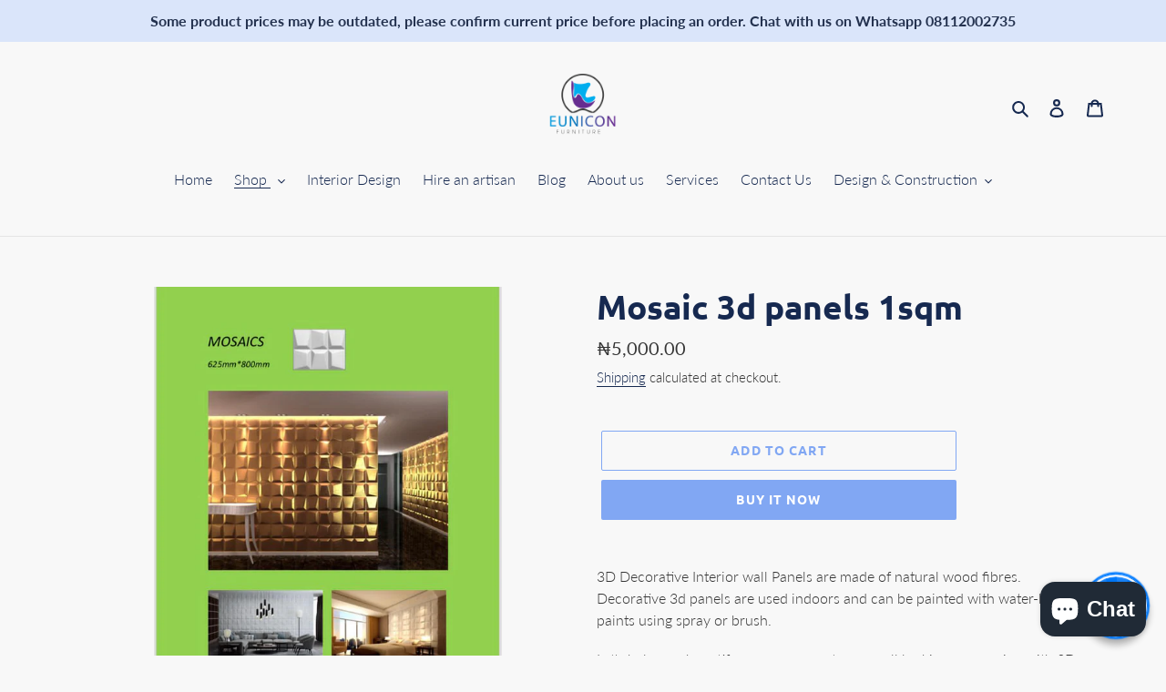

--- FILE ---
content_type: text/html; charset=utf-8
request_url: https://www.eunicon.com.ng/collections/accessories-wallpapers-3d-panels/products/mosaic-3d-panels-1sqm
body_size: 27359
content:
<!doctype html>
<html class="no-js" lang="en">
<!-- Google Tag Manager -->
<script>(function(w,d,s,l,i){w[l]=w[l]||[];w[l].push({'gtm.start':
new Date().getTime(),event:'gtm.js'});var f=d.getElementsByTagName(s)[0],
j=d.createElement(s),dl=l!='dataLayer'?'&l='+l:'';j.async=true;j.src=
'https://www.googletagmanager.com/gtm.js?id='+i+dl;f.parentNode.insertBefore(j,f);
})(window,document,'script','dataLayer','GTM-WNZVF9G');</script>
<!-- End Google Tag Manager -->
<head>
  <meta name="msvalidate.01" content="2E4B93A8BB561E8EB296ABEA162D23EE" />
  <meta name="facebook-domain-verification" content="cumqj0nffqn4rqfozjnyhbidqcnjjw" />
  <link id="TW_LINK" href="https://css.twik.io/6082abe517cc3.css" onload="TWIK_SB()" rel="stylesheet"/><script>!function(){window.TWIK_ID="6082abe517cc3",localStorage.tw_init=1;var t=document.documentElement;if(window.TWIK_SB=function(){t.style.visibility="",t.style.opacity=""},window.TWIK_RS=function(){var t=document.getElementById("TW_LINK");t&&t.parentElement&&t.parentElement.removeChild(t)},setTimeout(TWIK_RS,localStorage.tw_init?2e3:6e3),setTimeout(TWIK_SB,localStorage.tw_init?250:1e3),document.body)return TWIK_RS();t.style.visibility="hidden",t.style.opacity=0}();</script><script id="TW_SCRIPT" onload="TWIK_SB()" src="https://cdn.twik.io/tcs.js"></script>
  <!-- Event snippet for informed ad conversion conversion page -->
<script>
  gtag('event', 'conversion', {
      'send_to': 'AW-781352230/dzJiCNq2pLoBEKb6yfQC',
      'value': 35000.0,
      'currency': 'NGN'
  });
</script>

  <!-- Global site tag (gtag.js) - Google Ads: 781352230 -->
<script async src="https://www.googletagmanager.com/gtag/js?id=AW-781352230"></script>
<script>
  window.dataLayer = window.dataLayer || [];
  function gtag(){dataLayer.push(arguments);}
  gtag('js', new Date());

  gtag('config', 'AW-781352230');
</script>

  
  <meta name="google-site-verification" content="9ZYrl2jszXOtCieGkB5PJCUB85jBIMpK4RoGVcoj8rw" />
  
  <meta charset="utf-8">
  <meta http-equiv="X-UA-Compatible" content="IE=edge,chrome=1">
  <meta name="viewport" content="width=device-width,initial-scale=1">
  <meta name="theme-color" content="#81a7f3">
  <link rel="canonical" href="https://www.eunicon.com.ng/products/mosaic-3d-panels-1sqm"><link rel="shortcut icon" href="//www.eunicon.com.ng/cdn/shop/files/logo-1_32x32.png?v=1614297296" type="image/png"><title>Buy 3d panel in Surulere Lagos- best Wall Decor deals online-eunicon
&ndash; Eunicon interior</title><meta name="description" content="looking for where to buy 3d panel in Lagos? Buy 3D Wall Panels online at affordable prices in Nigeria. Shop from a wide range of Paintable 3D Boards/Panels made from eco-friendly recycled plant fibre shop online for affordable wallpapers and 3d panels in Lagos near you. shop from a wide range of 3d panel collection online, same-day delivery available within Lagos. order now from eunicon interior. Let&#39;s help you beautify your space, get your wall looking so amazing with 3D panels. buy wallpapers and 3d panels on surulere Lagos at affordable prices It&#39;s sold in square meters, if you are not sure of your wall measurement you can request for assistance, an installer can come measure and advice. for more details on 3d panel and wallpaper, selection, watch this video on the best wall treatment for your space. you can request for a wallpaper and 3d panel installer in Lagos"><!-- /snippets/social-meta-tags.liquid -->




<meta property="og:site_name" content="Eunicon interior">
<meta property="og:url" content="https://www.eunicon.com.ng/products/mosaic-3d-panels-1sqm">
<meta property="og:title" content="Mosaic 3d panels 1sqm">
<meta property="og:type" content="product">
<meta property="og:description" content="looking for where to buy 3d panel in Lagos? Buy 3D Wall Panels online at affordable prices in Nigeria. Shop from a wide range of Paintable 3D Boards/Panels made from eco-friendly recycled plant fibre shop online for affordable wallpapers and 3d panels in Lagos near you. shop from a wide range of 3d panel collection online, same-day delivery available within Lagos. order now from eunicon interior. Let&#39;s help you beautify your space, get your wall looking so amazing with 3D panels. buy wallpapers and 3d panels on surulere Lagos at affordable prices It&#39;s sold in square meters, if you are not sure of your wall measurement you can request for assistance, an installer can come measure and advice. for more details on 3d panel and wallpaper, selection, watch this video on the best wall treatment for your space. you can request for a wallpaper and 3d panel installer in Lagos">

  <meta property="og:price:amount" content="5,000.00">
  <meta property="og:price:currency" content="NGN">

<meta property="og:image" content="http://www.eunicon.com.ng/cdn/shop/products/mosaics-3d-panel-eunicon-interior_1200x1200.jpg?v=1620316376">
<meta property="og:image:secure_url" content="https://www.eunicon.com.ng/cdn/shop/products/mosaics-3d-panel-eunicon-interior_1200x1200.jpg?v=1620316376">


  <meta name="twitter:site" content="@euniconinterior">

<meta name="twitter:card" content="summary_large_image">
<meta name="twitter:title" content="Mosaic 3d panels 1sqm">
<meta name="twitter:description" content="looking for where to buy 3d panel in Lagos? Buy 3D Wall Panels online at affordable prices in Nigeria. Shop from a wide range of Paintable 3D Boards/Panels made from eco-friendly recycled plant fibre shop online for affordable wallpapers and 3d panels in Lagos near you. shop from a wide range of 3d panel collection online, same-day delivery available within Lagos. order now from eunicon interior. Let&#39;s help you beautify your space, get your wall looking so amazing with 3D panels. buy wallpapers and 3d panels on surulere Lagos at affordable prices It&#39;s sold in square meters, if you are not sure of your wall measurement you can request for assistance, an installer can come measure and advice. for more details on 3d panel and wallpaper, selection, watch this video on the best wall treatment for your space. you can request for a wallpaper and 3d panel installer in Lagos">


  <link href="//www.eunicon.com.ng/cdn/shop/t/4/assets/theme.scss.css?v=13238519906877477901754510979" rel="stylesheet" type="text/css" media="all" />

  <script>
    var theme = {
      breakpoints: {
        medium: 750,
        large: 990,
        widescreen: 1400
      },
      strings: {
        addToCart: "Add to cart",
        soldOut: "Sold out",
        unavailable: "Unavailable",
        regularPrice: "Regular price",
        salePrice: "Sale price",
        sale: "Sale",
        fromLowestPrice: "from [price]",
        vendor: "Vendor",
        showMore: "Show More",
        showLess: "Show Less",
        searchFor: "Search for",
        addressError: "Error looking up that address",
        addressNoResults: "No results for that address",
        addressQueryLimit: "You have exceeded the Google API usage limit. Consider upgrading to a \u003ca href=\"https:\/\/developers.google.com\/maps\/premium\/usage-limits\"\u003ePremium Plan\u003c\/a\u003e.",
        authError: "There was a problem authenticating your Google Maps account.",
        newWindow: "Opens in a new window.",
        external: "Opens external website.",
        newWindowExternal: "Opens external website in a new window.",
        removeLabel: "Remove [product]",
        update: "Update",
        quantity: "Quantity",
        discountedTotal: "Discounted total",
        regularTotal: "Regular total",
        priceColumn: "See Price column for discount details.",
        quantityMinimumMessage: "Quantity must be 1 or more",
        cartError: "There was an error while updating your cart. Please try again.",
        removedItemMessage: "Removed \u003cspan class=\"cart__removed-product-details\"\u003e([quantity]) [link]\u003c\/span\u003e from your cart.",
        unitPrice: "Unit price",
        unitPriceSeparator: "per",
        oneCartCount: "1 item",
        otherCartCount: "[count] items",
        quantityLabel: "Quantity: [count]",
        products: "Products",
        loading: "Loading",
        number_of_results: "[result_number] of [results_count]",
        number_of_results_found: "[results_count] results found",
        one_result_found: "1 result found"
      },
      moneyFormat: "₦{{amount}}",
      moneyFormatWithCurrency: "₦{{amount}} NGN",
      settings: {
        predictiveSearchEnabled: true,
        predictiveSearchShowPrice: false,
        predictiveSearchShowVendor: false
      }
    }

    document.documentElement.className = document.documentElement.className.replace('no-js', 'js');
  </script><script src="//www.eunicon.com.ng/cdn/shop/t/4/assets/lazysizes.js?v=94224023136283657951582035422" async="async"></script>
  <script src="//www.eunicon.com.ng/cdn/shop/t/4/assets/vendor.js?v=85833464202832145531582035424" defer="defer"></script>
  <script src="//www.eunicon.com.ng/cdn/shop/t/4/assets/theme.js?v=119588253000287256331582035423" defer="defer"></script>

  <script>window.performance && window.performance.mark && window.performance.mark('shopify.content_for_header.start');</script><meta name="google-site-verification" content="F0WfeE2k-lpzwxq4KlDjKNaWt-O118V05sIEi-P1Gps">
<meta name="facebook-domain-verification" content="i8vs5fbeja6d2ucwmt8sm0gqucv35w">
<meta name="facebook-domain-verification" content="cumqj0nffqn4rqfozjnyhbidqcnjjw">
<meta name="google-site-verification" content="9ZYrl2jszXOtCieGkB5PJCUB85jBIMpK4RoGVcoj8rw">
<meta id="shopify-digital-wallet" name="shopify-digital-wallet" content="/33638809739/digital_wallets/dialog">
<link rel="alternate" type="application/json+oembed" href="https://www.eunicon.com.ng/products/mosaic-3d-panels-1sqm.oembed">
<script async="async" src="/checkouts/internal/preloads.js?locale=en-NG"></script>
<script id="shopify-features" type="application/json">{"accessToken":"3586edf8818001d6c88c1022c4b20b83","betas":["rich-media-storefront-analytics"],"domain":"www.eunicon.com.ng","predictiveSearch":true,"shopId":33638809739,"locale":"en"}</script>
<script>var Shopify = Shopify || {};
Shopify.shop = "eunicon-interior.myshopify.com";
Shopify.locale = "en";
Shopify.currency = {"active":"NGN","rate":"1.0"};
Shopify.country = "NG";
Shopify.theme = {"name":"Debut","id":88476811403,"schema_name":"Debut","schema_version":"16.3.2","theme_store_id":796,"role":"main"};
Shopify.theme.handle = "null";
Shopify.theme.style = {"id":null,"handle":null};
Shopify.cdnHost = "www.eunicon.com.ng/cdn";
Shopify.routes = Shopify.routes || {};
Shopify.routes.root = "/";</script>
<script type="module">!function(o){(o.Shopify=o.Shopify||{}).modules=!0}(window);</script>
<script>!function(o){function n(){var o=[];function n(){o.push(Array.prototype.slice.apply(arguments))}return n.q=o,n}var t=o.Shopify=o.Shopify||{};t.loadFeatures=n(),t.autoloadFeatures=n()}(window);</script>
<script id="shop-js-analytics" type="application/json">{"pageType":"product"}</script>
<script defer="defer" async type="module" src="//www.eunicon.com.ng/cdn/shopifycloud/shop-js/modules/v2/client.init-shop-cart-sync_WVOgQShq.en.esm.js"></script>
<script defer="defer" async type="module" src="//www.eunicon.com.ng/cdn/shopifycloud/shop-js/modules/v2/chunk.common_C_13GLB1.esm.js"></script>
<script defer="defer" async type="module" src="//www.eunicon.com.ng/cdn/shopifycloud/shop-js/modules/v2/chunk.modal_CLfMGd0m.esm.js"></script>
<script type="module">
  await import("//www.eunicon.com.ng/cdn/shopifycloud/shop-js/modules/v2/client.init-shop-cart-sync_WVOgQShq.en.esm.js");
await import("//www.eunicon.com.ng/cdn/shopifycloud/shop-js/modules/v2/chunk.common_C_13GLB1.esm.js");
await import("//www.eunicon.com.ng/cdn/shopifycloud/shop-js/modules/v2/chunk.modal_CLfMGd0m.esm.js");

  window.Shopify.SignInWithShop?.initShopCartSync?.({"fedCMEnabled":true,"windoidEnabled":true});

</script>
<script>(function() {
  var isLoaded = false;
  function asyncLoad() {
    if (isLoaded) return;
    isLoaded = true;
    var urls = ["https:\/\/getbutton.io\/shopify\/widget\/33638809739.js?v=1586647093\u0026shop=eunicon-interior.myshopify.com","https:\/\/rec.autocommerce.io\/recommender_javascript?shop=eunicon-interior.myshopify.com","https:\/\/cdn.prooffactor.com\/javascript\/dist\/1.0\/jcr-widget.js?account_id=shopify:eunicon-interior.myshopify.com\u0026shop=eunicon-interior.myshopify.com","https:\/\/js.smile.io\/v1\/smile-shopify.js?shop=eunicon-interior.myshopify.com","https:\/\/salespop.conversionbear.com\/script?app=salespop\u0026shop=eunicon-interior.myshopify.com"];
    for (var i = 0; i < urls.length; i++) {
      var s = document.createElement('script');
      s.type = 'text/javascript';
      s.async = true;
      s.src = urls[i];
      var x = document.getElementsByTagName('script')[0];
      x.parentNode.insertBefore(s, x);
    }
  };
  if(window.attachEvent) {
    window.attachEvent('onload', asyncLoad);
  } else {
    window.addEventListener('load', asyncLoad, false);
  }
})();</script>
<script id="__st">var __st={"a":33638809739,"offset":3600,"reqid":"c6fad9c7-cb19-4919-92e9-d8de57274728-1769604562","pageurl":"www.eunicon.com.ng\/collections\/accessories-wallpapers-3d-panels\/products\/mosaic-3d-panels-1sqm","u":"bdc4fa01b9e3","p":"product","rtyp":"product","rid":6687113347239};</script>
<script>window.ShopifyPaypalV4VisibilityTracking = true;</script>
<script id="captcha-bootstrap">!function(){'use strict';const t='contact',e='account',n='new_comment',o=[[t,t],['blogs',n],['comments',n],[t,'customer']],c=[[e,'customer_login'],[e,'guest_login'],[e,'recover_customer_password'],[e,'create_customer']],r=t=>t.map((([t,e])=>`form[action*='/${t}']:not([data-nocaptcha='true']) input[name='form_type'][value='${e}']`)).join(','),a=t=>()=>t?[...document.querySelectorAll(t)].map((t=>t.form)):[];function s(){const t=[...o],e=r(t);return a(e)}const i='password',u='form_key',d=['recaptcha-v3-token','g-recaptcha-response','h-captcha-response',i],f=()=>{try{return window.sessionStorage}catch{return}},m='__shopify_v',_=t=>t.elements[u];function p(t,e,n=!1){try{const o=window.sessionStorage,c=JSON.parse(o.getItem(e)),{data:r}=function(t){const{data:e,action:n}=t;return t[m]||n?{data:e,action:n}:{data:t,action:n}}(c);for(const[e,n]of Object.entries(r))t.elements[e]&&(t.elements[e].value=n);n&&o.removeItem(e)}catch(o){console.error('form repopulation failed',{error:o})}}const l='form_type',E='cptcha';function T(t){t.dataset[E]=!0}const w=window,h=w.document,L='Shopify',v='ce_forms',y='captcha';let A=!1;((t,e)=>{const n=(g='f06e6c50-85a8-45c8-87d0-21a2b65856fe',I='https://cdn.shopify.com/shopifycloud/storefront-forms-hcaptcha/ce_storefront_forms_captcha_hcaptcha.v1.5.2.iife.js',D={infoText:'Protected by hCaptcha',privacyText:'Privacy',termsText:'Terms'},(t,e,n)=>{const o=w[L][v],c=o.bindForm;if(c)return c(t,g,e,D).then(n);var r;o.q.push([[t,g,e,D],n]),r=I,A||(h.body.append(Object.assign(h.createElement('script'),{id:'captcha-provider',async:!0,src:r})),A=!0)});var g,I,D;w[L]=w[L]||{},w[L][v]=w[L][v]||{},w[L][v].q=[],w[L][y]=w[L][y]||{},w[L][y].protect=function(t,e){n(t,void 0,e),T(t)},Object.freeze(w[L][y]),function(t,e,n,w,h,L){const[v,y,A,g]=function(t,e,n){const i=e?o:[],u=t?c:[],d=[...i,...u],f=r(d),m=r(i),_=r(d.filter((([t,e])=>n.includes(e))));return[a(f),a(m),a(_),s()]}(w,h,L),I=t=>{const e=t.target;return e instanceof HTMLFormElement?e:e&&e.form},D=t=>v().includes(t);t.addEventListener('submit',(t=>{const e=I(t);if(!e)return;const n=D(e)&&!e.dataset.hcaptchaBound&&!e.dataset.recaptchaBound,o=_(e),c=g().includes(e)&&(!o||!o.value);(n||c)&&t.preventDefault(),c&&!n&&(function(t){try{if(!f())return;!function(t){const e=f();if(!e)return;const n=_(t);if(!n)return;const o=n.value;o&&e.removeItem(o)}(t);const e=Array.from(Array(32),(()=>Math.random().toString(36)[2])).join('');!function(t,e){_(t)||t.append(Object.assign(document.createElement('input'),{type:'hidden',name:u})),t.elements[u].value=e}(t,e),function(t,e){const n=f();if(!n)return;const o=[...t.querySelectorAll(`input[type='${i}']`)].map((({name:t})=>t)),c=[...d,...o],r={};for(const[a,s]of new FormData(t).entries())c.includes(a)||(r[a]=s);n.setItem(e,JSON.stringify({[m]:1,action:t.action,data:r}))}(t,e)}catch(e){console.error('failed to persist form',e)}}(e),e.submit())}));const S=(t,e)=>{t&&!t.dataset[E]&&(n(t,e.some((e=>e===t))),T(t))};for(const o of['focusin','change'])t.addEventListener(o,(t=>{const e=I(t);D(e)&&S(e,y())}));const B=e.get('form_key'),M=e.get(l),P=B&&M;t.addEventListener('DOMContentLoaded',(()=>{const t=y();if(P)for(const e of t)e.elements[l].value===M&&p(e,B);[...new Set([...A(),...v().filter((t=>'true'===t.dataset.shopifyCaptcha))])].forEach((e=>S(e,t)))}))}(h,new URLSearchParams(w.location.search),n,t,e,['guest_login'])})(!0,!0)}();</script>
<script integrity="sha256-4kQ18oKyAcykRKYeNunJcIwy7WH5gtpwJnB7kiuLZ1E=" data-source-attribution="shopify.loadfeatures" defer="defer" src="//www.eunicon.com.ng/cdn/shopifycloud/storefront/assets/storefront/load_feature-a0a9edcb.js" crossorigin="anonymous"></script>
<script data-source-attribution="shopify.dynamic_checkout.dynamic.init">var Shopify=Shopify||{};Shopify.PaymentButton=Shopify.PaymentButton||{isStorefrontPortableWallets:!0,init:function(){window.Shopify.PaymentButton.init=function(){};var t=document.createElement("script");t.src="https://www.eunicon.com.ng/cdn/shopifycloud/portable-wallets/latest/portable-wallets.en.js",t.type="module",document.head.appendChild(t)}};
</script>
<script data-source-attribution="shopify.dynamic_checkout.buyer_consent">
  function portableWalletsHideBuyerConsent(e){var t=document.getElementById("shopify-buyer-consent"),n=document.getElementById("shopify-subscription-policy-button");t&&n&&(t.classList.add("hidden"),t.setAttribute("aria-hidden","true"),n.removeEventListener("click",e))}function portableWalletsShowBuyerConsent(e){var t=document.getElementById("shopify-buyer-consent"),n=document.getElementById("shopify-subscription-policy-button");t&&n&&(t.classList.remove("hidden"),t.removeAttribute("aria-hidden"),n.addEventListener("click",e))}window.Shopify?.PaymentButton&&(window.Shopify.PaymentButton.hideBuyerConsent=portableWalletsHideBuyerConsent,window.Shopify.PaymentButton.showBuyerConsent=portableWalletsShowBuyerConsent);
</script>
<script>
  function portableWalletsCleanup(e){e&&e.src&&console.error("Failed to load portable wallets script "+e.src);var t=document.querySelectorAll("shopify-accelerated-checkout .shopify-payment-button__skeleton, shopify-accelerated-checkout-cart .wallet-cart-button__skeleton"),e=document.getElementById("shopify-buyer-consent");for(let e=0;e<t.length;e++)t[e].remove();e&&e.remove()}function portableWalletsNotLoadedAsModule(e){e instanceof ErrorEvent&&"string"==typeof e.message&&e.message.includes("import.meta")&&"string"==typeof e.filename&&e.filename.includes("portable-wallets")&&(window.removeEventListener("error",portableWalletsNotLoadedAsModule),window.Shopify.PaymentButton.failedToLoad=e,"loading"===document.readyState?document.addEventListener("DOMContentLoaded",window.Shopify.PaymentButton.init):window.Shopify.PaymentButton.init())}window.addEventListener("error",portableWalletsNotLoadedAsModule);
</script>

<script type="module" src="https://www.eunicon.com.ng/cdn/shopifycloud/portable-wallets/latest/portable-wallets.en.js" onError="portableWalletsCleanup(this)" crossorigin="anonymous"></script>
<script nomodule>
  document.addEventListener("DOMContentLoaded", portableWalletsCleanup);
</script>

<link id="shopify-accelerated-checkout-styles" rel="stylesheet" media="screen" href="https://www.eunicon.com.ng/cdn/shopifycloud/portable-wallets/latest/accelerated-checkout-backwards-compat.css" crossorigin="anonymous">
<style id="shopify-accelerated-checkout-cart">
        #shopify-buyer-consent {
  margin-top: 1em;
  display: inline-block;
  width: 100%;
}

#shopify-buyer-consent.hidden {
  display: none;
}

#shopify-subscription-policy-button {
  background: none;
  border: none;
  padding: 0;
  text-decoration: underline;
  font-size: inherit;
  cursor: pointer;
}

#shopify-subscription-policy-button::before {
  box-shadow: none;
}

      </style>

<script>window.performance && window.performance.mark && window.performance.mark('shopify.content_for_header.end');</script>
<link href="//www.eunicon.com.ng/cdn/shop/t/4/assets/shoppable_instagram.css?v=148714459964360424401586024504" rel="stylesheet" type="text/css" media="all" />
  			<link rel='stylesheet' type='text/css' href='https://maxcdn.bootstrapcdn.com/font-awesome/4.7.0/css/font-awesome.min.css'>
              <script src='https://cdn.shopify.com/s/assets/external/app.js'></script>                        
              <script type='text/javascript'>
              ShopifyApp.ready(function(){
                ShopifyApp.Bar.loadingOff();
              });
            </script>
              <script>
  !function(t,n){function o(n){var o=t.getElementsByTagName("script")[0],i=t.createElement("script");i.src=n,i.crossOrigin="",o.parentNode.insertBefore(i,o)}if(!n.isLoyaltyLion){window.loyaltylion=n,void 0===window.lion&&(window.lion=n),n.version=2,n.isLoyaltyLion=!0;var i=new Date,e=i.getFullYear().toString()+i.getMonth().toString()+i.getDate().toString();o("https://sdk.loyaltylion.net/static/2/loader.js?t="+e);var r=!1;n.init=function(t){if(r)throw new Error("Cannot call lion.init more than once");r=!0;var a=n._token=t.token;if(!a)throw new Error("Token must be supplied to lion.init");for(var l=[],s="_push configure bootstrap shutdown on removeListener authenticateCustomer".split(" "),c=0;c<s.length;c+=1)!function(t,n){t[n]=function(){l.push([n,Array.prototype.slice.call(arguments,0)])}}(n,s[c]);o("https://sdk.loyaltylion.net/sdk/start/"+a+".js?t="+e+i.getHours().toString()),n._initData=t,n._buffer=l}}}(document,window.loyaltylion||[]);

  
    
      loyaltylion.init({ token: "cffeb5be85f29b82105f3f90b52798a1" });
    
  
</script>
  
  <!-- Global site tag (gtag.js) - Google Ads: 781352230 -->
<script async src="https://www.googletagmanager.com/gtag/js?id=AW-781352230"></script>
<script>
  window.dataLayer = window.dataLayer || [];
  function gtag(){dataLayer.push(arguments);}
  gtag('js', new Date());

  gtag('config', 'AW-781352230');
</script>

  <!-- Event snippet for google ads Add to cart conversion page -->
<script>
  gtag('event', 'conversion', {
      'send_to': 'AW-781352230/5LFVCP-Lwv4BEKb6yfQC',
      'value': 5000.0,
      'currency': 'NGN'
  });
</script>
<!-- Global site tag (gtag.js) - Google Ads: 781352230 -->
<script async src="https://www.googletagmanager.com/gtag/js?id=AW-781352230"></script>
<script>
  window.dataLayer = window.dataLayer || [];
  function gtag(){dataLayer.push(arguments);}
  gtag('js', new Date());

  gtag('config', 'AW-781352230');
</script>
  
<!-- Event snippet for EUNICON CONVERSION conversion page -->
<script>
  gtag('event', 'conversion', {'send_to': 'AW-781352230/0T6HCProvYwBEKb6yfQC'});
</script>
  <!-- Global site tag (gtag.js) - Google Analytics -->
<script async src="https://www.googletagmanager.com/gtag/js?id=G-6TDLLVSRQW"></script>
<script>
  window.dataLayer = window.dataLayer || [];
  function gtag(){dataLayer.push(arguments);}
  gtag('js', new Date());

  gtag('config', 'G-6TDLLVSRQW');
</script>

  <meta name="p:domain_verify" content="ab705f9254709491dfa705c8ef6e837f"/>
<!-- BEGIN app block: shopify://apps/seguno-banners/blocks/banners-app-embed/2c1cadd0-9036-4e28-9827-9a97eb288153 --><meta property="seguno:shop-id" content="33638809739" />


<!-- END app block --><script src="https://cdn.shopify.com/extensions/0199bb78-00cd-71ec-87e5-965007fa36b6/banners-12/assets/banners.js" type="text/javascript" defer="defer"></script>
<script src="https://cdn.shopify.com/extensions/e8878072-2f6b-4e89-8082-94b04320908d/inbox-1254/assets/inbox-chat-loader.js" type="text/javascript" defer="defer"></script>
<link href="https://monorail-edge.shopifysvc.com" rel="dns-prefetch">
<script>(function(){if ("sendBeacon" in navigator && "performance" in window) {try {var session_token_from_headers = performance.getEntriesByType('navigation')[0].serverTiming.find(x => x.name == '_s').description;} catch {var session_token_from_headers = undefined;}var session_cookie_matches = document.cookie.match(/_shopify_s=([^;]*)/);var session_token_from_cookie = session_cookie_matches && session_cookie_matches.length === 2 ? session_cookie_matches[1] : "";var session_token = session_token_from_headers || session_token_from_cookie || "";function handle_abandonment_event(e) {var entries = performance.getEntries().filter(function(entry) {return /monorail-edge.shopifysvc.com/.test(entry.name);});if (!window.abandonment_tracked && entries.length === 0) {window.abandonment_tracked = true;var currentMs = Date.now();var navigation_start = performance.timing.navigationStart;var payload = {shop_id: 33638809739,url: window.location.href,navigation_start,duration: currentMs - navigation_start,session_token,page_type: "product"};window.navigator.sendBeacon("https://monorail-edge.shopifysvc.com/v1/produce", JSON.stringify({schema_id: "online_store_buyer_site_abandonment/1.1",payload: payload,metadata: {event_created_at_ms: currentMs,event_sent_at_ms: currentMs}}));}}window.addEventListener('pagehide', handle_abandonment_event);}}());</script>
<script id="web-pixels-manager-setup">(function e(e,d,r,n,o){if(void 0===o&&(o={}),!Boolean(null===(a=null===(i=window.Shopify)||void 0===i?void 0:i.analytics)||void 0===a?void 0:a.replayQueue)){var i,a;window.Shopify=window.Shopify||{};var t=window.Shopify;t.analytics=t.analytics||{};var s=t.analytics;s.replayQueue=[],s.publish=function(e,d,r){return s.replayQueue.push([e,d,r]),!0};try{self.performance.mark("wpm:start")}catch(e){}var l=function(){var e={modern:/Edge?\/(1{2}[4-9]|1[2-9]\d|[2-9]\d{2}|\d{4,})\.\d+(\.\d+|)|Firefox\/(1{2}[4-9]|1[2-9]\d|[2-9]\d{2}|\d{4,})\.\d+(\.\d+|)|Chrom(ium|e)\/(9{2}|\d{3,})\.\d+(\.\d+|)|(Maci|X1{2}).+ Version\/(15\.\d+|(1[6-9]|[2-9]\d|\d{3,})\.\d+)([,.]\d+|)( \(\w+\)|)( Mobile\/\w+|) Safari\/|Chrome.+OPR\/(9{2}|\d{3,})\.\d+\.\d+|(CPU[ +]OS|iPhone[ +]OS|CPU[ +]iPhone|CPU IPhone OS|CPU iPad OS)[ +]+(15[._]\d+|(1[6-9]|[2-9]\d|\d{3,})[._]\d+)([._]\d+|)|Android:?[ /-](13[3-9]|1[4-9]\d|[2-9]\d{2}|\d{4,})(\.\d+|)(\.\d+|)|Android.+Firefox\/(13[5-9]|1[4-9]\d|[2-9]\d{2}|\d{4,})\.\d+(\.\d+|)|Android.+Chrom(ium|e)\/(13[3-9]|1[4-9]\d|[2-9]\d{2}|\d{4,})\.\d+(\.\d+|)|SamsungBrowser\/([2-9]\d|\d{3,})\.\d+/,legacy:/Edge?\/(1[6-9]|[2-9]\d|\d{3,})\.\d+(\.\d+|)|Firefox\/(5[4-9]|[6-9]\d|\d{3,})\.\d+(\.\d+|)|Chrom(ium|e)\/(5[1-9]|[6-9]\d|\d{3,})\.\d+(\.\d+|)([\d.]+$|.*Safari\/(?![\d.]+ Edge\/[\d.]+$))|(Maci|X1{2}).+ Version\/(10\.\d+|(1[1-9]|[2-9]\d|\d{3,})\.\d+)([,.]\d+|)( \(\w+\)|)( Mobile\/\w+|) Safari\/|Chrome.+OPR\/(3[89]|[4-9]\d|\d{3,})\.\d+\.\d+|(CPU[ +]OS|iPhone[ +]OS|CPU[ +]iPhone|CPU IPhone OS|CPU iPad OS)[ +]+(10[._]\d+|(1[1-9]|[2-9]\d|\d{3,})[._]\d+)([._]\d+|)|Android:?[ /-](13[3-9]|1[4-9]\d|[2-9]\d{2}|\d{4,})(\.\d+|)(\.\d+|)|Mobile Safari.+OPR\/([89]\d|\d{3,})\.\d+\.\d+|Android.+Firefox\/(13[5-9]|1[4-9]\d|[2-9]\d{2}|\d{4,})\.\d+(\.\d+|)|Android.+Chrom(ium|e)\/(13[3-9]|1[4-9]\d|[2-9]\d{2}|\d{4,})\.\d+(\.\d+|)|Android.+(UC? ?Browser|UCWEB|U3)[ /]?(15\.([5-9]|\d{2,})|(1[6-9]|[2-9]\d|\d{3,})\.\d+)\.\d+|SamsungBrowser\/(5\.\d+|([6-9]|\d{2,})\.\d+)|Android.+MQ{2}Browser\/(14(\.(9|\d{2,})|)|(1[5-9]|[2-9]\d|\d{3,})(\.\d+|))(\.\d+|)|K[Aa][Ii]OS\/(3\.\d+|([4-9]|\d{2,})\.\d+)(\.\d+|)/},d=e.modern,r=e.legacy,n=navigator.userAgent;return n.match(d)?"modern":n.match(r)?"legacy":"unknown"}(),u="modern"===l?"modern":"legacy",c=(null!=n?n:{modern:"",legacy:""})[u],f=function(e){return[e.baseUrl,"/wpm","/b",e.hashVersion,"modern"===e.buildTarget?"m":"l",".js"].join("")}({baseUrl:d,hashVersion:r,buildTarget:u}),m=function(e){var d=e.version,r=e.bundleTarget,n=e.surface,o=e.pageUrl,i=e.monorailEndpoint;return{emit:function(e){var a=e.status,t=e.errorMsg,s=(new Date).getTime(),l=JSON.stringify({metadata:{event_sent_at_ms:s},events:[{schema_id:"web_pixels_manager_load/3.1",payload:{version:d,bundle_target:r,page_url:o,status:a,surface:n,error_msg:t},metadata:{event_created_at_ms:s}}]});if(!i)return console&&console.warn&&console.warn("[Web Pixels Manager] No Monorail endpoint provided, skipping logging."),!1;try{return self.navigator.sendBeacon.bind(self.navigator)(i,l)}catch(e){}var u=new XMLHttpRequest;try{return u.open("POST",i,!0),u.setRequestHeader("Content-Type","text/plain"),u.send(l),!0}catch(e){return console&&console.warn&&console.warn("[Web Pixels Manager] Got an unhandled error while logging to Monorail."),!1}}}}({version:r,bundleTarget:l,surface:e.surface,pageUrl:self.location.href,monorailEndpoint:e.monorailEndpoint});try{o.browserTarget=l,function(e){var d=e.src,r=e.async,n=void 0===r||r,o=e.onload,i=e.onerror,a=e.sri,t=e.scriptDataAttributes,s=void 0===t?{}:t,l=document.createElement("script"),u=document.querySelector("head"),c=document.querySelector("body");if(l.async=n,l.src=d,a&&(l.integrity=a,l.crossOrigin="anonymous"),s)for(var f in s)if(Object.prototype.hasOwnProperty.call(s,f))try{l.dataset[f]=s[f]}catch(e){}if(o&&l.addEventListener("load",o),i&&l.addEventListener("error",i),u)u.appendChild(l);else{if(!c)throw new Error("Did not find a head or body element to append the script");c.appendChild(l)}}({src:f,async:!0,onload:function(){if(!function(){var e,d;return Boolean(null===(d=null===(e=window.Shopify)||void 0===e?void 0:e.analytics)||void 0===d?void 0:d.initialized)}()){var d=window.webPixelsManager.init(e)||void 0;if(d){var r=window.Shopify.analytics;r.replayQueue.forEach((function(e){var r=e[0],n=e[1],o=e[2];d.publishCustomEvent(r,n,o)})),r.replayQueue=[],r.publish=d.publishCustomEvent,r.visitor=d.visitor,r.initialized=!0}}},onerror:function(){return m.emit({status:"failed",errorMsg:"".concat(f," has failed to load")})},sri:function(e){var d=/^sha384-[A-Za-z0-9+/=]+$/;return"string"==typeof e&&d.test(e)}(c)?c:"",scriptDataAttributes:o}),m.emit({status:"loading"})}catch(e){m.emit({status:"failed",errorMsg:(null==e?void 0:e.message)||"Unknown error"})}}})({shopId: 33638809739,storefrontBaseUrl: "https://www.eunicon.com.ng",extensionsBaseUrl: "https://extensions.shopifycdn.com/cdn/shopifycloud/web-pixels-manager",monorailEndpoint: "https://monorail-edge.shopifysvc.com/unstable/produce_batch",surface: "storefront-renderer",enabledBetaFlags: ["2dca8a86"],webPixelsConfigList: [{"id":"617906343","configuration":"{\"config\":\"{\\\"pixel_id\\\":\\\"G-6TDLLVSRQW\\\",\\\"target_country\\\":\\\"NG\\\",\\\"gtag_events\\\":[{\\\"type\\\":\\\"begin_checkout\\\",\\\"action_label\\\":\\\"G-6TDLLVSRQW\\\"},{\\\"type\\\":\\\"search\\\",\\\"action_label\\\":\\\"G-6TDLLVSRQW\\\"},{\\\"type\\\":\\\"view_item\\\",\\\"action_label\\\":[\\\"G-6TDLLVSRQW\\\",\\\"MC-7NNW52DWL2\\\"]},{\\\"type\\\":\\\"purchase\\\",\\\"action_label\\\":[\\\"G-6TDLLVSRQW\\\",\\\"MC-7NNW52DWL2\\\"]},{\\\"type\\\":\\\"page_view\\\",\\\"action_label\\\":[\\\"G-6TDLLVSRQW\\\",\\\"MC-7NNW52DWL2\\\"]},{\\\"type\\\":\\\"add_payment_info\\\",\\\"action_label\\\":\\\"G-6TDLLVSRQW\\\"},{\\\"type\\\":\\\"add_to_cart\\\",\\\"action_label\\\":\\\"G-6TDLLVSRQW\\\"}],\\\"enable_monitoring_mode\\\":false}\"}","eventPayloadVersion":"v1","runtimeContext":"OPEN","scriptVersion":"b2a88bafab3e21179ed38636efcd8a93","type":"APP","apiClientId":1780363,"privacyPurposes":[],"dataSharingAdjustments":{"protectedCustomerApprovalScopes":["read_customer_address","read_customer_email","read_customer_name","read_customer_personal_data","read_customer_phone"]}},{"id":"301924519","configuration":"{\"pixel_id\":\"221175602005300\",\"pixel_type\":\"facebook_pixel\",\"metaapp_system_user_token\":\"-\"}","eventPayloadVersion":"v1","runtimeContext":"OPEN","scriptVersion":"ca16bc87fe92b6042fbaa3acc2fbdaa6","type":"APP","apiClientId":2329312,"privacyPurposes":["ANALYTICS","MARKETING","SALE_OF_DATA"],"dataSharingAdjustments":{"protectedCustomerApprovalScopes":["read_customer_address","read_customer_email","read_customer_name","read_customer_personal_data","read_customer_phone"]}},{"id":"shopify-app-pixel","configuration":"{}","eventPayloadVersion":"v1","runtimeContext":"STRICT","scriptVersion":"0450","apiClientId":"shopify-pixel","type":"APP","privacyPurposes":["ANALYTICS","MARKETING"]},{"id":"shopify-custom-pixel","eventPayloadVersion":"v1","runtimeContext":"LAX","scriptVersion":"0450","apiClientId":"shopify-pixel","type":"CUSTOM","privacyPurposes":["ANALYTICS","MARKETING"]}],isMerchantRequest: false,initData: {"shop":{"name":"Eunicon interior","paymentSettings":{"currencyCode":"NGN"},"myshopifyDomain":"eunicon-interior.myshopify.com","countryCode":"NG","storefrontUrl":"https:\/\/www.eunicon.com.ng"},"customer":null,"cart":null,"checkout":null,"productVariants":[{"price":{"amount":5000.0,"currencyCode":"NGN"},"product":{"title":"Mosaic 3d panels 1sqm","vendor":"Eunicon interior","id":"6687113347239","untranslatedTitle":"Mosaic 3d panels 1sqm","url":"\/products\/mosaic-3d-panels-1sqm","type":"3d panel wall"},"id":"39905530183847","image":{"src":"\/\/www.eunicon.com.ng\/cdn\/shop\/products\/mosaics-3d-panel-eunicon-interior.jpg?v=1620316376"},"sku":null,"title":"Default Title","untranslatedTitle":"Default Title"}],"purchasingCompany":null},},"https://www.eunicon.com.ng/cdn","fcfee988w5aeb613cpc8e4bc33m6693e112",{"modern":"","legacy":""},{"shopId":"33638809739","storefrontBaseUrl":"https:\/\/www.eunicon.com.ng","extensionBaseUrl":"https:\/\/extensions.shopifycdn.com\/cdn\/shopifycloud\/web-pixels-manager","surface":"storefront-renderer","enabledBetaFlags":"[\"2dca8a86\"]","isMerchantRequest":"false","hashVersion":"fcfee988w5aeb613cpc8e4bc33m6693e112","publish":"custom","events":"[[\"page_viewed\",{}],[\"product_viewed\",{\"productVariant\":{\"price\":{\"amount\":5000.0,\"currencyCode\":\"NGN\"},\"product\":{\"title\":\"Mosaic 3d panels 1sqm\",\"vendor\":\"Eunicon interior\",\"id\":\"6687113347239\",\"untranslatedTitle\":\"Mosaic 3d panels 1sqm\",\"url\":\"\/products\/mosaic-3d-panels-1sqm\",\"type\":\"3d panel wall\"},\"id\":\"39905530183847\",\"image\":{\"src\":\"\/\/www.eunicon.com.ng\/cdn\/shop\/products\/mosaics-3d-panel-eunicon-interior.jpg?v=1620316376\"},\"sku\":null,\"title\":\"Default Title\",\"untranslatedTitle\":\"Default Title\"}}]]"});</script><script>
  window.ShopifyAnalytics = window.ShopifyAnalytics || {};
  window.ShopifyAnalytics.meta = window.ShopifyAnalytics.meta || {};
  window.ShopifyAnalytics.meta.currency = 'NGN';
  var meta = {"product":{"id":6687113347239,"gid":"gid:\/\/shopify\/Product\/6687113347239","vendor":"Eunicon interior","type":"3d panel wall","handle":"mosaic-3d-panels-1sqm","variants":[{"id":39905530183847,"price":500000,"name":"Mosaic 3d panels 1sqm","public_title":null,"sku":null}],"remote":false},"page":{"pageType":"product","resourceType":"product","resourceId":6687113347239,"requestId":"c6fad9c7-cb19-4919-92e9-d8de57274728-1769604562"}};
  for (var attr in meta) {
    window.ShopifyAnalytics.meta[attr] = meta[attr];
  }
</script>
<script class="analytics">
  (function () {
    var customDocumentWrite = function(content) {
      var jquery = null;

      if (window.jQuery) {
        jquery = window.jQuery;
      } else if (window.Checkout && window.Checkout.$) {
        jquery = window.Checkout.$;
      }

      if (jquery) {
        jquery('body').append(content);
      }
    };

    var hasLoggedConversion = function(token) {
      if (token) {
        return document.cookie.indexOf('loggedConversion=' + token) !== -1;
      }
      return false;
    }

    var setCookieIfConversion = function(token) {
      if (token) {
        var twoMonthsFromNow = new Date(Date.now());
        twoMonthsFromNow.setMonth(twoMonthsFromNow.getMonth() + 2);

        document.cookie = 'loggedConversion=' + token + '; expires=' + twoMonthsFromNow;
      }
    }

    var trekkie = window.ShopifyAnalytics.lib = window.trekkie = window.trekkie || [];
    if (trekkie.integrations) {
      return;
    }
    trekkie.methods = [
      'identify',
      'page',
      'ready',
      'track',
      'trackForm',
      'trackLink'
    ];
    trekkie.factory = function(method) {
      return function() {
        var args = Array.prototype.slice.call(arguments);
        args.unshift(method);
        trekkie.push(args);
        return trekkie;
      };
    };
    for (var i = 0; i < trekkie.methods.length; i++) {
      var key = trekkie.methods[i];
      trekkie[key] = trekkie.factory(key);
    }
    trekkie.load = function(config) {
      trekkie.config = config || {};
      trekkie.config.initialDocumentCookie = document.cookie;
      var first = document.getElementsByTagName('script')[0];
      var script = document.createElement('script');
      script.type = 'text/javascript';
      script.onerror = function(e) {
        var scriptFallback = document.createElement('script');
        scriptFallback.type = 'text/javascript';
        scriptFallback.onerror = function(error) {
                var Monorail = {
      produce: function produce(monorailDomain, schemaId, payload) {
        var currentMs = new Date().getTime();
        var event = {
          schema_id: schemaId,
          payload: payload,
          metadata: {
            event_created_at_ms: currentMs,
            event_sent_at_ms: currentMs
          }
        };
        return Monorail.sendRequest("https://" + monorailDomain + "/v1/produce", JSON.stringify(event));
      },
      sendRequest: function sendRequest(endpointUrl, payload) {
        // Try the sendBeacon API
        if (window && window.navigator && typeof window.navigator.sendBeacon === 'function' && typeof window.Blob === 'function' && !Monorail.isIos12()) {
          var blobData = new window.Blob([payload], {
            type: 'text/plain'
          });

          if (window.navigator.sendBeacon(endpointUrl, blobData)) {
            return true;
          } // sendBeacon was not successful

        } // XHR beacon

        var xhr = new XMLHttpRequest();

        try {
          xhr.open('POST', endpointUrl);
          xhr.setRequestHeader('Content-Type', 'text/plain');
          xhr.send(payload);
        } catch (e) {
          console.log(e);
        }

        return false;
      },
      isIos12: function isIos12() {
        return window.navigator.userAgent.lastIndexOf('iPhone; CPU iPhone OS 12_') !== -1 || window.navigator.userAgent.lastIndexOf('iPad; CPU OS 12_') !== -1;
      }
    };
    Monorail.produce('monorail-edge.shopifysvc.com',
      'trekkie_storefront_load_errors/1.1',
      {shop_id: 33638809739,
      theme_id: 88476811403,
      app_name: "storefront",
      context_url: window.location.href,
      source_url: "//www.eunicon.com.ng/cdn/s/trekkie.storefront.a804e9514e4efded663580eddd6991fcc12b5451.min.js"});

        };
        scriptFallback.async = true;
        scriptFallback.src = '//www.eunicon.com.ng/cdn/s/trekkie.storefront.a804e9514e4efded663580eddd6991fcc12b5451.min.js';
        first.parentNode.insertBefore(scriptFallback, first);
      };
      script.async = true;
      script.src = '//www.eunicon.com.ng/cdn/s/trekkie.storefront.a804e9514e4efded663580eddd6991fcc12b5451.min.js';
      first.parentNode.insertBefore(script, first);
    };
    trekkie.load(
      {"Trekkie":{"appName":"storefront","development":false,"defaultAttributes":{"shopId":33638809739,"isMerchantRequest":null,"themeId":88476811403,"themeCityHash":"8749003030595655551","contentLanguage":"en","currency":"NGN","eventMetadataId":"ecb9136c-cdcf-44e5-84c8-eb8ca3823a3b"},"isServerSideCookieWritingEnabled":true,"monorailRegion":"shop_domain","enabledBetaFlags":["65f19447","b5387b81"]},"Session Attribution":{},"S2S":{"facebookCapiEnabled":true,"source":"trekkie-storefront-renderer","apiClientId":580111}}
    );

    var loaded = false;
    trekkie.ready(function() {
      if (loaded) return;
      loaded = true;

      window.ShopifyAnalytics.lib = window.trekkie;

      var originalDocumentWrite = document.write;
      document.write = customDocumentWrite;
      try { window.ShopifyAnalytics.merchantGoogleAnalytics.call(this); } catch(error) {};
      document.write = originalDocumentWrite;

      window.ShopifyAnalytics.lib.page(null,{"pageType":"product","resourceType":"product","resourceId":6687113347239,"requestId":"c6fad9c7-cb19-4919-92e9-d8de57274728-1769604562","shopifyEmitted":true});

      var match = window.location.pathname.match(/checkouts\/(.+)\/(thank_you|post_purchase)/)
      var token = match? match[1]: undefined;
      if (!hasLoggedConversion(token)) {
        setCookieIfConversion(token);
        window.ShopifyAnalytics.lib.track("Viewed Product",{"currency":"NGN","variantId":39905530183847,"productId":6687113347239,"productGid":"gid:\/\/shopify\/Product\/6687113347239","name":"Mosaic 3d panels 1sqm","price":"5000.00","sku":null,"brand":"Eunicon interior","variant":null,"category":"3d panel wall","nonInteraction":true,"remote":false},undefined,undefined,{"shopifyEmitted":true});
      window.ShopifyAnalytics.lib.track("monorail:\/\/trekkie_storefront_viewed_product\/1.1",{"currency":"NGN","variantId":39905530183847,"productId":6687113347239,"productGid":"gid:\/\/shopify\/Product\/6687113347239","name":"Mosaic 3d panels 1sqm","price":"5000.00","sku":null,"brand":"Eunicon interior","variant":null,"category":"3d panel wall","nonInteraction":true,"remote":false,"referer":"https:\/\/www.eunicon.com.ng\/collections\/accessories-wallpapers-3d-panels\/products\/mosaic-3d-panels-1sqm"});
      }
    });


        var eventsListenerScript = document.createElement('script');
        eventsListenerScript.async = true;
        eventsListenerScript.src = "//www.eunicon.com.ng/cdn/shopifycloud/storefront/assets/shop_events_listener-3da45d37.js";
        document.getElementsByTagName('head')[0].appendChild(eventsListenerScript);

})();</script>
  <script>
  if (!window.ga || (window.ga && typeof window.ga !== 'function')) {
    window.ga = function ga() {
      (window.ga.q = window.ga.q || []).push(arguments);
      if (window.Shopify && window.Shopify.analytics && typeof window.Shopify.analytics.publish === 'function') {
        window.Shopify.analytics.publish("ga_stub_called", {}, {sendTo: "google_osp_migration"});
      }
      console.error("Shopify's Google Analytics stub called with:", Array.from(arguments), "\nSee https://help.shopify.com/manual/promoting-marketing/pixels/pixel-migration#google for more information.");
    };
    if (window.Shopify && window.Shopify.analytics && typeof window.Shopify.analytics.publish === 'function') {
      window.Shopify.analytics.publish("ga_stub_initialized", {}, {sendTo: "google_osp_migration"});
    }
  }
</script>
<script
  defer
  src="https://www.eunicon.com.ng/cdn/shopifycloud/perf-kit/shopify-perf-kit-3.1.0.min.js"
  data-application="storefront-renderer"
  data-shop-id="33638809739"
  data-render-region="gcp-us-east1"
  data-page-type="product"
  data-theme-instance-id="88476811403"
  data-theme-name="Debut"
  data-theme-version="16.3.2"
  data-monorail-region="shop_domain"
  data-resource-timing-sampling-rate="10"
  data-shs="true"
  data-shs-beacon="true"
  data-shs-export-with-fetch="true"
  data-shs-logs-sample-rate="1"
  data-shs-beacon-endpoint="https://www.eunicon.com.ng/api/collect"
></script>
</head>
  <meta name="msvalidate.01" content="2E4B93A8BB561E8EB296ABEA162D23EE" />
<meta name="p:domain_verify" content="ab705f9254709491dfa705c8ef6e837f"/>


<body class="template-product">

  <a class="in-page-link visually-hidden skip-link" href="#MainContent">Skip to content</a><style data-shopify>

  .cart-popup {
    box-shadow: 1px 1px 10px 2px rgba(228, 228, 228, 0.5);
  }</style><div class="cart-popup-wrapper cart-popup-wrapper--hidden" role="dialog" aria-modal="true" aria-labelledby="CartPopupHeading" data-cart-popup-wrapper>
  <div class="cart-popup" data-cart-popup tabindex="-1">
    <div class="cart-popup__header">
      <h2 id="CartPopupHeading" class="cart-popup__heading">Just added to your cart</h2>
      <button class="cart-popup__close" aria-label="Close" data-cart-popup-close><svg aria-hidden="true" focusable="false" role="presentation" class="icon icon-close" viewBox="0 0 40 40"><path d="M23.868 20.015L39.117 4.78c1.11-1.108 1.11-2.77 0-3.877-1.109-1.108-2.773-1.108-3.882 0L19.986 16.137 4.737.904C3.628-.204 1.965-.204.856.904c-1.11 1.108-1.11 2.77 0 3.877l15.249 15.234L.855 35.248c-1.108 1.108-1.108 2.77 0 3.877.555.554 1.248.831 1.942.831s1.386-.277 1.94-.83l15.25-15.234 15.248 15.233c.555.554 1.248.831 1.941.831s1.387-.277 1.941-.83c1.11-1.109 1.11-2.77 0-3.878L23.868 20.015z" class="layer"/></svg></button>
    </div>
    <div class="cart-popup-item">
      <div class="cart-popup-item__image-wrapper hide" data-cart-popup-image-wrapper>
        <div class="cart-popup-item__image cart-popup-item__image--placeholder" data-cart-popup-image-placeholder>
          <div data-placeholder-size></div>
          <div class="placeholder-background placeholder-background--animation"></div>
        </div>
      </div>
      <div class="cart-popup-item__description">
        <div>
          <div class="cart-popup-item__title" data-cart-popup-title></div>
          <ul class="product-details" aria-label="Product details" data-cart-popup-product-details></ul>
        </div>
        <div class="cart-popup-item__quantity">
          <span class="visually-hidden" data-cart-popup-quantity-label></span>
          <span aria-hidden="true">Qty:</span>
          <span aria-hidden="true" data-cart-popup-quantity></span>
        </div>
      </div>
    </div>

    <a href="/cart" class="cart-popup__cta-link btn btn--secondary-accent">
      View cart (<span data-cart-popup-cart-quantity></span>)
    </a>

    <div class="cart-popup__dismiss">
      <button class="cart-popup__dismiss-button text-link text-link--accent" data-cart-popup-dismiss>
        Continue shopping
      </button>
    </div>
  </div>
</div>

<div id="shopify-section-header" class="shopify-section">
  <style>
    
      .site-header__logo-image {
        max-width: 75px;
      }
    

    
  </style>


<div id="SearchDrawer" class="search-bar drawer drawer--top" role="dialog" aria-modal="true" aria-label="Search" data-predictive-search-drawer>
  <div class="search-bar__interior">
    <div class="search-form__container" data-search-form-container>
      <form class="search-form search-bar__form" action="/search" method="get" role="search">
        <div class="search-form__input-wrapper">
          <input
            type="text"
            name="q"
            placeholder="Search"
            role="combobox"
            aria-autocomplete="list"
            aria-owns="predictive-search-results"
            aria-expanded="false"
            aria-label="Search"
            aria-haspopup="listbox"
            class="search-form__input search-bar__input"
            data-predictive-search-drawer-input
          />
          <input type="hidden" name="options[prefix]" value="last" aria-hidden="true" />
          <div class="predictive-search-wrapper predictive-search-wrapper--drawer" data-predictive-search-mount="drawer"></div>
        </div>

        <button class="search-bar__submit search-form__submit"
          type="submit"
          data-search-form-submit>
          <svg aria-hidden="true" focusable="false" role="presentation" class="icon icon-search" viewBox="0 0 37 40"><path d="M35.6 36l-9.8-9.8c4.1-5.4 3.6-13.2-1.3-18.1-5.4-5.4-14.2-5.4-19.7 0-5.4 5.4-5.4 14.2 0 19.7 2.6 2.6 6.1 4.1 9.8 4.1 3 0 5.9-1 8.3-2.8l9.8 9.8c.4.4.9.6 1.4.6s1-.2 1.4-.6c.9-.9.9-2.1.1-2.9zm-20.9-8.2c-2.6 0-5.1-1-7-2.9-3.9-3.9-3.9-10.1 0-14C9.6 9 12.2 8 14.7 8s5.1 1 7 2.9c3.9 3.9 3.9 10.1 0 14-1.9 1.9-4.4 2.9-7 2.9z"/></svg>
          <span class="icon__fallback-text">Submit</span>
        </button>
      </form>

      <div class="search-bar__actions">
        <button type="button" class="btn--link search-bar__close js-drawer-close">
          <svg aria-hidden="true" focusable="false" role="presentation" class="icon icon-close" viewBox="0 0 40 40"><path d="M23.868 20.015L39.117 4.78c1.11-1.108 1.11-2.77 0-3.877-1.109-1.108-2.773-1.108-3.882 0L19.986 16.137 4.737.904C3.628-.204 1.965-.204.856.904c-1.11 1.108-1.11 2.77 0 3.877l15.249 15.234L.855 35.248c-1.108 1.108-1.108 2.77 0 3.877.555.554 1.248.831 1.942.831s1.386-.277 1.94-.83l15.25-15.234 15.248 15.233c.555.554 1.248.831 1.941.831s1.387-.277 1.941-.83c1.11-1.109 1.11-2.77 0-3.878L23.868 20.015z" class="layer"/></svg>
          <span class="icon__fallback-text">Close search</span>
        </button>
      </div>
    </div>
  </div>
</div>


<div data-section-id="header" data-section-type="header-section" data-header-section>
  
    
      <style>
        .announcement-bar {
          background-color: #dae5fa;
        }

        .announcement-bar--link:hover {
          

          
            
            background-color: #b2c9f5;
          
        }

        .announcement-bar__message {
          color: #23314e;
        }
      </style>

      
        <a href="https://wa.me/message/E44QTVR7TLTYL1" class="announcement-bar announcement-bar--link">
      

        <p class="announcement-bar__message">Some product prices may be outdated, please confirm current price before placing an order. Chat with us on Whatsapp 08112002735</p>

      
        </a>
      

    
  

  <header class="site-header logo--center" role="banner">
    <div class="grid grid--no-gutters grid--table site-header__mobile-nav">
      

      <div class="grid__item medium-up--one-third medium-up--push-one-third logo-align--center">
        
        
          <div class="h2 site-header__logo">
        
          
<a href="/" class="site-header__logo-image site-header__logo-image--centered">
              
              <img class="lazyload js"
                   src="//www.eunicon.com.ng/cdn/shop/files/logo-1_300x300.png?v=1614297296"
                   data-src="//www.eunicon.com.ng/cdn/shop/files/logo-1_{width}x.png?v=1614297296"
                   data-widths="[180, 360, 540, 720, 900, 1080, 1296, 1512, 1728, 2048]"
                   data-aspectratio="0.9"
                   data-sizes="auto"
                   alt="Shop indoor and outdoor furniture, home accessories, hire professional handymen/artisan "
                   style="max-width: 75px">
              <noscript>
                
                <img src="//www.eunicon.com.ng/cdn/shop/files/logo-1_75x.png?v=1614297296"
                     srcset="//www.eunicon.com.ng/cdn/shop/files/logo-1_75x.png?v=1614297296 1x, //www.eunicon.com.ng/cdn/shop/files/logo-1_75x@2x.png?v=1614297296 2x"
                     alt="Shop indoor and outdoor furniture, home accessories, hire professional handymen/artisan "
                     style="max-width: 75px;">
              </noscript>
            </a>
          
        
          </div>
        
      </div>

      

      <div class="grid__item medium-up--one-third medium-up--push-one-third text-right site-header__icons site-header__icons--plus">
        <div class="site-header__icons-wrapper">

          <button type="button" class="btn--link site-header__icon site-header__search-toggle js-drawer-open-top">
            <svg aria-hidden="true" focusable="false" role="presentation" class="icon icon-search" viewBox="0 0 37 40"><path d="M35.6 36l-9.8-9.8c4.1-5.4 3.6-13.2-1.3-18.1-5.4-5.4-14.2-5.4-19.7 0-5.4 5.4-5.4 14.2 0 19.7 2.6 2.6 6.1 4.1 9.8 4.1 3 0 5.9-1 8.3-2.8l9.8 9.8c.4.4.9.6 1.4.6s1-.2 1.4-.6c.9-.9.9-2.1.1-2.9zm-20.9-8.2c-2.6 0-5.1-1-7-2.9-3.9-3.9-3.9-10.1 0-14C9.6 9 12.2 8 14.7 8s5.1 1 7 2.9c3.9 3.9 3.9 10.1 0 14-1.9 1.9-4.4 2.9-7 2.9z"/></svg>
            <span class="icon__fallback-text">Search</span>
          </button>

          
            
              <a href="/account/login" class="site-header__icon site-header__account">
                <svg aria-hidden="true" focusable="false" role="presentation" class="icon icon-login" viewBox="0 0 28.33 37.68"><path d="M14.17 14.9a7.45 7.45 0 1 0-7.5-7.45 7.46 7.46 0 0 0 7.5 7.45zm0-10.91a3.45 3.45 0 1 1-3.5 3.46A3.46 3.46 0 0 1 14.17 4zM14.17 16.47A14.18 14.18 0 0 0 0 30.68c0 1.41.66 4 5.11 5.66a27.17 27.17 0 0 0 9.06 1.34c6.54 0 14.17-1.84 14.17-7a14.18 14.18 0 0 0-14.17-14.21zm0 17.21c-6.3 0-10.17-1.77-10.17-3a10.17 10.17 0 1 1 20.33 0c.01 1.23-3.86 3-10.16 3z"/></svg>
                <span class="icon__fallback-text">Log in</span>
              </a>
            
          

          <a href="/cart" class="site-header__icon site-header__cart">
            <svg aria-hidden="true" focusable="false" role="presentation" class="icon icon-cart" viewBox="0 0 37 40"><path d="M36.5 34.8L33.3 8h-5.9C26.7 3.9 23 .8 18.5.8S10.3 3.9 9.6 8H3.7L.5 34.8c-.2 1.5.4 2.4.9 3 .5.5 1.4 1.2 3.1 1.2h28c1.3 0 2.4-.4 3.1-1.3.7-.7 1-1.8.9-2.9zm-18-30c2.2 0 4.1 1.4 4.7 3.2h-9.5c.7-1.9 2.6-3.2 4.8-3.2zM4.5 35l2.8-23h2.2v3c0 1.1.9 2 2 2s2-.9 2-2v-3h10v3c0 1.1.9 2 2 2s2-.9 2-2v-3h2.2l2.8 23h-28z"/></svg>
            <span class="icon__fallback-text">Cart</span>
            <div id="CartCount" class="site-header__cart-count hide" data-cart-count-bubble>
              <span data-cart-count>0</span>
              <span class="icon__fallback-text medium-up--hide">items</span>
            </div>
          </a>

          
            <button type="button" class="btn--link site-header__icon site-header__menu js-mobile-nav-toggle mobile-nav--open" aria-controls="MobileNav"  aria-expanded="false" aria-label="Menu">
              <svg aria-hidden="true" focusable="false" role="presentation" class="icon icon-hamburger" viewBox="0 0 37 40"><path d="M33.5 25h-30c-1.1 0-2-.9-2-2s.9-2 2-2h30c1.1 0 2 .9 2 2s-.9 2-2 2zm0-11.5h-30c-1.1 0-2-.9-2-2s.9-2 2-2h30c1.1 0 2 .9 2 2s-.9 2-2 2zm0 23h-30c-1.1 0-2-.9-2-2s.9-2 2-2h30c1.1 0 2 .9 2 2s-.9 2-2 2z"/></svg>
              <svg aria-hidden="true" focusable="false" role="presentation" class="icon icon-close" viewBox="0 0 40 40"><path d="M23.868 20.015L39.117 4.78c1.11-1.108 1.11-2.77 0-3.877-1.109-1.108-2.773-1.108-3.882 0L19.986 16.137 4.737.904C3.628-.204 1.965-.204.856.904c-1.11 1.108-1.11 2.77 0 3.877l15.249 15.234L.855 35.248c-1.108 1.108-1.108 2.77 0 3.877.555.554 1.248.831 1.942.831s1.386-.277 1.94-.83l15.25-15.234 15.248 15.233c.555.554 1.248.831 1.941.831s1.387-.277 1.941-.83c1.11-1.109 1.11-2.77 0-3.878L23.868 20.015z" class="layer"/></svg>
            </button>
          
        </div>

      </div>
    </div>

    <nav class="mobile-nav-wrapper medium-up--hide" role="navigation">
      <ul id="MobileNav" class="mobile-nav">
        
<li class="mobile-nav__item border-bottom">
            
              <a href="/"
                class="mobile-nav__link"
                
              >
                <span class="mobile-nav__label">Home</span>
              </a>
            
          </li>
        
<li class="mobile-nav__item border-bottom">
            
              
              <button type="button" class="btn--link js-toggle-submenu mobile-nav__link mobile-nav__link--active" data-target="shop-2" data-level="1" aria-expanded="false">
                <span class="mobile-nav__label">Shop </span>
                <div class="mobile-nav__icon">
                  <svg aria-hidden="true" focusable="false" role="presentation" class="icon icon-chevron-right" viewBox="0 0 14 14"><path d="M3.871.604c.44-.439 1.152-.439 1.591 0l5.515 5.515s-.049-.049.003.004l.082.08c.439.44.44 1.153 0 1.592l-5.6 5.6a1.125 1.125 0 0 1-1.59-1.59L8.675 7 3.87 2.195a1.125 1.125 0 0 1 0-1.59z" fill="#fff"/></svg>
                </div>
              </button>
              <ul class="mobile-nav__dropdown" data-parent="shop-2" data-level="2">
                <li class="visually-hidden" tabindex="-1" data-menu-title="2">Shop  Menu</li>
                <li class="mobile-nav__item border-bottom">
                  <div class="mobile-nav__table">
                    <div class="mobile-nav__table-cell mobile-nav__return">
                      <button class="btn--link js-toggle-submenu mobile-nav__return-btn" type="button" aria-expanded="true" aria-label="Shop ">
                        <svg aria-hidden="true" focusable="false" role="presentation" class="icon icon-chevron-left" viewBox="0 0 14 14"><path d="M10.129.604a1.125 1.125 0 0 0-1.591 0L3.023 6.12s.049-.049-.003.004l-.082.08c-.439.44-.44 1.153 0 1.592l5.6 5.6a1.125 1.125 0 0 0 1.59-1.59L5.325 7l4.805-4.805c.44-.439.44-1.151 0-1.59z" fill="#fff"/></svg>
                      </button>
                    </div>
                    <span class="mobile-nav__sublist-link mobile-nav__sublist-header mobile-nav__sublist-header--main-nav-parent">
                      <span class="mobile-nav__label">Shop </span>
                    </span>
                  </div>
                </li>

                
                  <li class="mobile-nav__item border-bottom">
                    
                      
                      <button type="button" class="btn--link js-toggle-submenu mobile-nav__link mobile-nav__sublist-link" data-target="artificial-plants-flowers-2-1" aria-expanded="false">
                        <span class="mobile-nav__label">Artificial Plants &amp; Flowers</span>
                        <div class="mobile-nav__icon">
                          <svg aria-hidden="true" focusable="false" role="presentation" class="icon icon-chevron-right" viewBox="0 0 14 14"><path d="M3.871.604c.44-.439 1.152-.439 1.591 0l5.515 5.515s-.049-.049.003.004l.082.08c.439.44.44 1.153 0 1.592l-5.6 5.6a1.125 1.125 0 0 1-1.59-1.59L8.675 7 3.87 2.195a1.125 1.125 0 0 1 0-1.59z" fill="#fff"/></svg>
                        </div>
                      </button>
                      <ul class="mobile-nav__dropdown" data-parent="artificial-plants-flowers-2-1" data-level="3">
                        <li class="visually-hidden" tabindex="-1" data-menu-title="3">Artificial Plants & Flowers Menu</li>
                        <li class="mobile-nav__item border-bottom">
                          <div class="mobile-nav__table">
                            <div class="mobile-nav__table-cell mobile-nav__return">
                              <button type="button" class="btn--link js-toggle-submenu mobile-nav__return-btn" data-target="shop-2" aria-expanded="true" aria-label="Artificial Plants & Flowers">
                                <svg aria-hidden="true" focusable="false" role="presentation" class="icon icon-chevron-left" viewBox="0 0 14 14"><path d="M10.129.604a1.125 1.125 0 0 0-1.591 0L3.023 6.12s.049-.049-.003.004l-.082.08c-.439.44-.44 1.153 0 1.592l5.6 5.6a1.125 1.125 0 0 0 1.59-1.59L5.325 7l4.805-4.805c.44-.439.44-1.151 0-1.59z" fill="#fff"/></svg>
                              </button>
                            </div>
                            <a href="/collections/artificial-faux-plants-and-flowers"
                              class="mobile-nav__sublist-link mobile-nav__sublist-header"
                              
                            >
                              <span class="mobile-nav__label">Artificial Plants &amp; Flowers</span>
                            </a>
                          </div>
                        </li>
                        
                          <li class="mobile-nav__item">
                            <a href="https://www.eunicon.com.ng/collections/decorative-planters-wall-decor"
                              class="mobile-nav__sublist-link"
                              
                            >
                              <span class="mobile-nav__label">Decorative planters &amp; Wall Decor</span>
                            </a>
                          </li>
                        
                      </ul>
                    
                  </li>
                
                  <li class="mobile-nav__item border-bottom">
                    
                      
                      <button type="button" class="btn--link js-toggle-submenu mobile-nav__link mobile-nav__sublist-link" data-target="office-furniture-2-2" aria-expanded="false">
                        <span class="mobile-nav__label">Office Furniture</span>
                        <div class="mobile-nav__icon">
                          <svg aria-hidden="true" focusable="false" role="presentation" class="icon icon-chevron-right" viewBox="0 0 14 14"><path d="M3.871.604c.44-.439 1.152-.439 1.591 0l5.515 5.515s-.049-.049.003.004l.082.08c.439.44.44 1.153 0 1.592l-5.6 5.6a1.125 1.125 0 0 1-1.59-1.59L8.675 7 3.87 2.195a1.125 1.125 0 0 1 0-1.59z" fill="#fff"/></svg>
                        </div>
                      </button>
                      <ul class="mobile-nav__dropdown" data-parent="office-furniture-2-2" data-level="3">
                        <li class="visually-hidden" tabindex="-1" data-menu-title="3">Office Furniture Menu</li>
                        <li class="mobile-nav__item border-bottom">
                          <div class="mobile-nav__table">
                            <div class="mobile-nav__table-cell mobile-nav__return">
                              <button type="button" class="btn--link js-toggle-submenu mobile-nav__return-btn" data-target="shop-2" aria-expanded="true" aria-label="Office Furniture">
                                <svg aria-hidden="true" focusable="false" role="presentation" class="icon icon-chevron-left" viewBox="0 0 14 14"><path d="M10.129.604a1.125 1.125 0 0 0-1.591 0L3.023 6.12s.049-.049-.003.004l-.082.08c-.439.44-.44 1.153 0 1.592l5.6 5.6a1.125 1.125 0 0 0 1.59-1.59L5.325 7l4.805-4.805c.44-.439.44-1.151 0-1.59z" fill="#fff"/></svg>
                              </button>
                            </div>
                            <a href="/collections/office-furniture-for-sale-in-lagos"
                              class="mobile-nav__sublist-link mobile-nav__sublist-header"
                              
                            >
                              <span class="mobile-nav__label">Office Furniture</span>
                            </a>
                          </div>
                        </li>
                        
                          <li class="mobile-nav__item border-bottom">
                            <a href="https://www.eunicon.com.ng/collections/conference-tables"
                              class="mobile-nav__sublist-link"
                              
                            >
                              <span class="mobile-nav__label">Conference Tables</span>
                            </a>
                          </li>
                        
                          <li class="mobile-nav__item border-bottom">
                            <a href="/collections/office-furniture-office-chairs"
                              class="mobile-nav__sublist-link"
                              
                            >
                              <span class="mobile-nav__label">Office Furniture - Office Chairs</span>
                            </a>
                          </li>
                        
                          <li class="mobile-nav__item border-bottom">
                            <a href="/collections/office-furniture-office-chairs-executive-chair"
                              class="mobile-nav__sublist-link"
                              
                            >
                              <span class="mobile-nav__label">Office Furniture - Office Chairs - Executive Chair</span>
                            </a>
                          </li>
                        
                          <li class="mobile-nav__item border-bottom">
                            <a href="/collections/office-furniture-office-chairs-executive-tables"
                              class="mobile-nav__sublist-link"
                              
                            >
                              <span class="mobile-nav__label">Office Furniture - Office Chairs - Executive Tables</span>
                            </a>
                          </li>
                        
                          <li class="mobile-nav__item border-bottom">
                            <a href="/collections/office-furniture-reception-desks"
                              class="mobile-nav__sublist-link"
                              
                            >
                              <span class="mobile-nav__label">Office Furniture - Reception Desks</span>
                            </a>
                          </li>
                        
                          <li class="mobile-nav__item border-bottom">
                            <a href="/collections/office-furniture-school-furniture"
                              class="mobile-nav__sublist-link"
                              
                            >
                              <span class="mobile-nav__label">Office Furniture - School Furniture</span>
                            </a>
                          </li>
                        
                          <li class="mobile-nav__item border-bottom">
                            <a href="/collections/office-furniture-storage-filing-cabinets"
                              class="mobile-nav__sublist-link"
                              
                            >
                              <span class="mobile-nav__label">Office Furniture - Storage / Filing Cabinets</span>
                            </a>
                          </li>
                        
                          <li class="mobile-nav__item border-bottom">
                            <a href="/collections/office-furniture-table-desks"
                              class="mobile-nav__sublist-link"
                              
                            >
                              <span class="mobile-nav__label">Office Furniture - Table /desks</span>
                            </a>
                          </li>
                        
                          <li class="mobile-nav__item">
                            <a href="https://www.eunicon.com.ng/collections/fireproof-safes"
                              class="mobile-nav__sublist-link"
                              
                            >
                              <span class="mobile-nav__label">Fireproof Safes</span>
                            </a>
                          </li>
                        
                      </ul>
                    
                  </li>
                
                  <li class="mobile-nav__item border-bottom">
                    
                      
                      <button type="button" class="btn--link js-toggle-submenu mobile-nav__link mobile-nav__sublist-link" data-target="home-furniture-2-3" aria-expanded="false">
                        <span class="mobile-nav__label">Home Furniture</span>
                        <div class="mobile-nav__icon">
                          <svg aria-hidden="true" focusable="false" role="presentation" class="icon icon-chevron-right" viewBox="0 0 14 14"><path d="M3.871.604c.44-.439 1.152-.439 1.591 0l5.515 5.515s-.049-.049.003.004l.082.08c.439.44.44 1.153 0 1.592l-5.6 5.6a1.125 1.125 0 0 1-1.59-1.59L8.675 7 3.87 2.195a1.125 1.125 0 0 1 0-1.59z" fill="#fff"/></svg>
                        </div>
                      </button>
                      <ul class="mobile-nav__dropdown" data-parent="home-furniture-2-3" data-level="3">
                        <li class="visually-hidden" tabindex="-1" data-menu-title="3">Home Furniture Menu</li>
                        <li class="mobile-nav__item border-bottom">
                          <div class="mobile-nav__table">
                            <div class="mobile-nav__table-cell mobile-nav__return">
                              <button type="button" class="btn--link js-toggle-submenu mobile-nav__return-btn" data-target="shop-2" aria-expanded="true" aria-label="Home Furniture">
                                <svg aria-hidden="true" focusable="false" role="presentation" class="icon icon-chevron-left" viewBox="0 0 14 14"><path d="M10.129.604a1.125 1.125 0 0 0-1.591 0L3.023 6.12s.049-.049-.003.004l-.082.08c-.439.44-.44 1.153 0 1.592l5.6 5.6a1.125 1.125 0 0 0 1.59-1.59L5.325 7l4.805-4.805c.44-.439.44-1.151 0-1.59z" fill="#fff"/></svg>
                              </button>
                            </div>
                            <a href="/collections/home-furniture"
                              class="mobile-nav__sublist-link mobile-nav__sublist-header"
                              
                            >
                              <span class="mobile-nav__label">Home Furniture</span>
                            </a>
                          </div>
                        </li>
                        
                          <li class="mobile-nav__item border-bottom">
                            <a href="/collections/home-furniture-chairs-sofa"
                              class="mobile-nav__sublist-link"
                              
                            >
                              <span class="mobile-nav__label">Home Furniture - Chairs / sofa</span>
                            </a>
                          </li>
                        
                          <li class="mobile-nav__item border-bottom">
                            <a href="/collections/dining-tables"
                              class="mobile-nav__sublist-link"
                              
                            >
                              <span class="mobile-nav__label">dining tables</span>
                            </a>
                          </li>
                        
                          <li class="mobile-nav__item">
                            <a href="/collections/home-furniture-tables-ottoman"
                              class="mobile-nav__sublist-link"
                              
                            >
                              <span class="mobile-nav__label">Home Furniture - Tables /Ottoman</span>
                            </a>
                          </li>
                        
                      </ul>
                    
                  </li>
                
                  <li class="mobile-nav__item border-bottom">
                    
                      <a href="/collections/rugs-and-carpet"
                        class="mobile-nav__sublist-link"
                        
                      >
                        <span class="mobile-nav__label">Rugs and Carpet</span>
                      </a>
                    
                  </li>
                
                  <li class="mobile-nav__item border-bottom">
                    
                      <a href="/collections/decor-accessories"
                        class="mobile-nav__sublist-link"
                        
                      >
                        <span class="mobile-nav__label">Decor Accessories</span>
                      </a>
                    
                  </li>
                
                  <li class="mobile-nav__item border-bottom">
                    
                      
                      <button type="button" class="btn--link js-toggle-submenu mobile-nav__link mobile-nav__sublist-link" data-target="bedroom-2-6" aria-expanded="false">
                        <span class="mobile-nav__label">Bedroom</span>
                        <div class="mobile-nav__icon">
                          <svg aria-hidden="true" focusable="false" role="presentation" class="icon icon-chevron-right" viewBox="0 0 14 14"><path d="M3.871.604c.44-.439 1.152-.439 1.591 0l5.515 5.515s-.049-.049.003.004l.082.08c.439.44.44 1.153 0 1.592l-5.6 5.6a1.125 1.125 0 0 1-1.59-1.59L8.675 7 3.87 2.195a1.125 1.125 0 0 1 0-1.59z" fill="#fff"/></svg>
                        </div>
                      </button>
                      <ul class="mobile-nav__dropdown" data-parent="bedroom-2-6" data-level="3">
                        <li class="visually-hidden" tabindex="-1" data-menu-title="3">Bedroom Menu</li>
                        <li class="mobile-nav__item border-bottom">
                          <div class="mobile-nav__table">
                            <div class="mobile-nav__table-cell mobile-nav__return">
                              <button type="button" class="btn--link js-toggle-submenu mobile-nav__return-btn" data-target="shop-2" aria-expanded="true" aria-label="Bedroom">
                                <svg aria-hidden="true" focusable="false" role="presentation" class="icon icon-chevron-left" viewBox="0 0 14 14"><path d="M10.129.604a1.125 1.125 0 0 0-1.591 0L3.023 6.12s.049-.049-.003.004l-.082.08c-.439.44-.44 1.153 0 1.592l5.6 5.6a1.125 1.125 0 0 0 1.59-1.59L5.325 7l4.805-4.805c.44-.439.44-1.151 0-1.59z" fill="#fff"/></svg>
                              </button>
                            </div>
                            <a href="/collections/bedroom"
                              class="mobile-nav__sublist-link mobile-nav__sublist-header"
                              
                            >
                              <span class="mobile-nav__label">Bedroom</span>
                            </a>
                          </div>
                        </li>
                        
                          <li class="mobile-nav__item border-bottom">
                            <a href="/collections/bedroom-bed-frames"
                              class="mobile-nav__sublist-link"
                              
                            >
                              <span class="mobile-nav__label">Bedroom - Bed frames</span>
                            </a>
                          </li>
                        
                          <li class="mobile-nav__item">
                            <a href="/collections/bedroom-bedding-and-pillows"
                              class="mobile-nav__sublist-link"
                              
                            >
                              <span class="mobile-nav__label">Bedroom - Bedding and pillows</span>
                            </a>
                          </li>
                        
                      </ul>
                    
                  </li>
                
                  <li class="mobile-nav__item border-bottom">
                    
                      
                      <button type="button" class="btn--link js-toggle-submenu mobile-nav__link mobile-nav__sublist-link" data-target="accessories-2-7" aria-expanded="false">
                        <span class="mobile-nav__label">Accessories</span>
                        <div class="mobile-nav__icon">
                          <svg aria-hidden="true" focusable="false" role="presentation" class="icon icon-chevron-right" viewBox="0 0 14 14"><path d="M3.871.604c.44-.439 1.152-.439 1.591 0l5.515 5.515s-.049-.049.003.004l.082.08c.439.44.44 1.153 0 1.592l-5.6 5.6a1.125 1.125 0 0 1-1.59-1.59L8.675 7 3.87 2.195a1.125 1.125 0 0 1 0-1.59z" fill="#fff"/></svg>
                        </div>
                      </button>
                      <ul class="mobile-nav__dropdown" data-parent="accessories-2-7" data-level="3">
                        <li class="visually-hidden" tabindex="-1" data-menu-title="3">Accessories Menu</li>
                        <li class="mobile-nav__item border-bottom">
                          <div class="mobile-nav__table">
                            <div class="mobile-nav__table-cell mobile-nav__return">
                              <button type="button" class="btn--link js-toggle-submenu mobile-nav__return-btn" data-target="shop-2" aria-expanded="true" aria-label="Accessories">
                                <svg aria-hidden="true" focusable="false" role="presentation" class="icon icon-chevron-left" viewBox="0 0 14 14"><path d="M10.129.604a1.125 1.125 0 0 0-1.591 0L3.023 6.12s.049-.049-.003.004l-.082.08c-.439.44-.44 1.153 0 1.592l5.6 5.6a1.125 1.125 0 0 0 1.59-1.59L5.325 7l4.805-4.805c.44-.439.44-1.151 0-1.59z" fill="#fff"/></svg>
                              </button>
                            </div>
                            <a href="/collections/accessories"
                              class="mobile-nav__sublist-link mobile-nav__sublist-header"
                              
                            >
                              <span class="mobile-nav__label">Accessories</span>
                            </a>
                          </div>
                        </li>
                        
                          <li class="mobile-nav__item border-bottom">
                            <a href="/collections/accessories-racks-organizers"
                              class="mobile-nav__sublist-link"
                              
                            >
                              <span class="mobile-nav__label">Accessories - Racks/organizers</span>
                            </a>
                          </li>
                        
                          <li class="mobile-nav__item border-bottom">
                            <a href="/collections/accessories-racks-organizers-crowd-control-barriers"
                              class="mobile-nav__sublist-link"
                              
                            >
                              <span class="mobile-nav__label">Accessories - Racks/organizers - crowd control barriers</span>
                            </a>
                          </li>
                        
                          <li class="mobile-nav__item border-bottom">
                            <a href="/collections/accessories-wallpapers-3d-panels"
                              class="mobile-nav__sublist-link"
                              
                            >
                              <span class="mobile-nav__label">Accessories - Wallpapers/3d panels</span>
                            </a>
                          </li>
                        
                          <li class="mobile-nav__item border-bottom">
                            <a href="/collections/bathroom-accessories"
                              class="mobile-nav__sublist-link"
                              
                            >
                              <span class="mobile-nav__label">Bathroom Accessories</span>
                            </a>
                          </li>
                        
                          <li class="mobile-nav__item">
                            <a href="/collections/accessories-curtains-blinds"
                              class="mobile-nav__sublist-link"
                              
                            >
                              <span class="mobile-nav__label">Accessories - Curtains /Blinds</span>
                            </a>
                          </li>
                        
                      </ul>
                    
                  </li>
                
                  <li class="mobile-nav__item border-bottom">
                    
                      <a href="/collections/leisure-chairs-bar-stools"
                        class="mobile-nav__sublist-link"
                        
                      >
                        <span class="mobile-nav__label">leisure chairs/bar stools</span>
                      </a>
                    
                  </li>
                
                  <li class="mobile-nav__item border-bottom">
                    
                      
                      <button type="button" class="btn--link js-toggle-submenu mobile-nav__link mobile-nav__sublist-link" data-target="outdoor-furniture-2-9" aria-expanded="false">
                        <span class="mobile-nav__label">Outdoor  furniture</span>
                        <div class="mobile-nav__icon">
                          <svg aria-hidden="true" focusable="false" role="presentation" class="icon icon-chevron-right" viewBox="0 0 14 14"><path d="M3.871.604c.44-.439 1.152-.439 1.591 0l5.515 5.515s-.049-.049.003.004l.082.08c.439.44.44 1.153 0 1.592l-5.6 5.6a1.125 1.125 0 0 1-1.59-1.59L8.675 7 3.87 2.195a1.125 1.125 0 0 1 0-1.59z" fill="#fff"/></svg>
                        </div>
                      </button>
                      <ul class="mobile-nav__dropdown" data-parent="outdoor-furniture-2-9" data-level="3">
                        <li class="visually-hidden" tabindex="-1" data-menu-title="3">Outdoor  furniture Menu</li>
                        <li class="mobile-nav__item border-bottom">
                          <div class="mobile-nav__table">
                            <div class="mobile-nav__table-cell mobile-nav__return">
                              <button type="button" class="btn--link js-toggle-submenu mobile-nav__return-btn" data-target="shop-2" aria-expanded="true" aria-label="Outdoor  furniture">
                                <svg aria-hidden="true" focusable="false" role="presentation" class="icon icon-chevron-left" viewBox="0 0 14 14"><path d="M10.129.604a1.125 1.125 0 0 0-1.591 0L3.023 6.12s.049-.049-.003.004l-.082.08c-.439.44-.44 1.153 0 1.592l5.6 5.6a1.125 1.125 0 0 0 1.59-1.59L5.325 7l4.805-4.805c.44-.439.44-1.151 0-1.59z" fill="#fff"/></svg>
                              </button>
                            </div>
                            <a href="/collections/outdoor-garden-furniture"
                              class="mobile-nav__sublist-link mobile-nav__sublist-header"
                              
                            >
                              <span class="mobile-nav__label">Outdoor  furniture</span>
                            </a>
                          </div>
                        </li>
                        
                          <li class="mobile-nav__item border-bottom">
                            <a href="/collections/outdoor-garden-furniture-lounge-chairs"
                              class="mobile-nav__sublist-link"
                              
                            >
                              <span class="mobile-nav__label">Outdoor / garden furniture - Lounge Chairs</span>
                            </a>
                          </li>
                        
                          <li class="mobile-nav__item border-bottom">
                            <a href="/collections/outdoor-garden-furniture-rattan-furniture"
                              class="mobile-nav__sublist-link"
                              
                            >
                              <span class="mobile-nav__label">Outdoor / garden furniture - Rattan Furniture</span>
                            </a>
                          </li>
                        
                          <li class="mobile-nav__item border-bottom">
                            <a href="https://www.eunicon.com.ng/collections/outdoor-furniture-tent-canopy-parasol"
                              class="mobile-nav__sublist-link"
                              
                            >
                              <span class="mobile-nav__label">Outdoor furniture- Canopy &amp; Parasol</span>
                            </a>
                          </li>
                        
                          <li class="mobile-nav__item">
                            <a href="/collections/outdoor-furniture-tent-canopy-parasol"
                              class="mobile-nav__sublist-link"
                              
                            >
                              <span class="mobile-nav__label">Outdoor Furniture &amp; Tent Canopy</span>
                            </a>
                          </li>
                        
                      </ul>
                    
                  </li>
                
                  <li class="mobile-nav__item border-bottom">
                    
                      <a href="https://www.eunicon.com.ng/collections/supermarket-shopping-equipment"
                        class="mobile-nav__sublist-link"
                        
                      >
                        <span class="mobile-nav__label">Supermarket/ Shopping Equipment</span>
                      </a>
                    
                  </li>
                
                  <li class="mobile-nav__item">
                    
                      <a href="/collections/waste-bin-garbage-disposal"
                        class="mobile-nav__sublist-link"
                        
                      >
                        <span class="mobile-nav__label">Waste Bin /Garbage disposal</span>
                      </a>
                    
                  </li>
                
              </ul>
            
          </li>
        
<li class="mobile-nav__item border-bottom">
            
              <a href="/pages/interior-design-company-in-nigeria"
                class="mobile-nav__link"
                
              >
                <span class="mobile-nav__label">Interior Design</span>
              </a>
            
          </li>
        
<li class="mobile-nav__item border-bottom">
            
              <a href="/pages/hire-an-artisan-in-lagos"
                class="mobile-nav__link"
                
              >
                <span class="mobile-nav__label">Hire an artisan</span>
              </a>
            
          </li>
        
<li class="mobile-nav__item border-bottom">
            
              <a href="/blogs/news"
                class="mobile-nav__link"
                
              >
                <span class="mobile-nav__label">Blog</span>
              </a>
            
          </li>
        
<li class="mobile-nav__item border-bottom">
            
              <a href="/pages/about-us"
                class="mobile-nav__link"
                
              >
                <span class="mobile-nav__label">About us</span>
              </a>
            
          </li>
        
<li class="mobile-nav__item border-bottom">
            
              <a href="https://eunicon-interior.myshopify.com/pages/services"
                class="mobile-nav__link"
                
              >
                <span class="mobile-nav__label">Services</span>
              </a>
            
          </li>
        
<li class="mobile-nav__item border-bottom">
            
              <a href="/pages/contact-us"
                class="mobile-nav__link"
                
              >
                <span class="mobile-nav__label">Contact Us</span>
              </a>
            
          </li>
        
<li class="mobile-nav__item">
            
              
              <button type="button" class="btn--link js-toggle-submenu mobile-nav__link" data-target="design-construction-9" data-level="1" aria-expanded="false">
                <span class="mobile-nav__label">Design &amp; Construction</span>
                <div class="mobile-nav__icon">
                  <svg aria-hidden="true" focusable="false" role="presentation" class="icon icon-chevron-right" viewBox="0 0 14 14"><path d="M3.871.604c.44-.439 1.152-.439 1.591 0l5.515 5.515s-.049-.049.003.004l.082.08c.439.44.44 1.153 0 1.592l-5.6 5.6a1.125 1.125 0 0 1-1.59-1.59L8.675 7 3.87 2.195a1.125 1.125 0 0 1 0-1.59z" fill="#fff"/></svg>
                </div>
              </button>
              <ul class="mobile-nav__dropdown" data-parent="design-construction-9" data-level="2">
                <li class="visually-hidden" tabindex="-1" data-menu-title="2">Design & Construction Menu</li>
                <li class="mobile-nav__item border-bottom">
                  <div class="mobile-nav__table">
                    <div class="mobile-nav__table-cell mobile-nav__return">
                      <button class="btn--link js-toggle-submenu mobile-nav__return-btn" type="button" aria-expanded="true" aria-label="Design & Construction">
                        <svg aria-hidden="true" focusable="false" role="presentation" class="icon icon-chevron-left" viewBox="0 0 14 14"><path d="M10.129.604a1.125 1.125 0 0 0-1.591 0L3.023 6.12s.049-.049-.003.004l-.082.08c-.439.44-.44 1.153 0 1.592l5.6 5.6a1.125 1.125 0 0 0 1.59-1.59L5.325 7l4.805-4.805c.44-.439.44-1.151 0-1.59z" fill="#fff"/></svg>
                      </button>
                    </div>
                    <span class="mobile-nav__sublist-link mobile-nav__sublist-header mobile-nav__sublist-header--main-nav-parent">
                      <span class="mobile-nav__label">Design &amp; Construction</span>
                    </span>
                  </div>
                </li>

                
                  <li class="mobile-nav__item">
                    
                      
                      <button type="button" class="btn--link js-toggle-submenu mobile-nav__link mobile-nav__sublist-link" data-target="projects-9-1" aria-expanded="false">
                        <span class="mobile-nav__label">projects</span>
                        <div class="mobile-nav__icon">
                          <svg aria-hidden="true" focusable="false" role="presentation" class="icon icon-chevron-right" viewBox="0 0 14 14"><path d="M3.871.604c.44-.439 1.152-.439 1.591 0l5.515 5.515s-.049-.049.003.004l.082.08c.439.44.44 1.153 0 1.592l-5.6 5.6a1.125 1.125 0 0 1-1.59-1.59L8.675 7 3.87 2.195a1.125 1.125 0 0 1 0-1.59z" fill="#fff"/></svg>
                        </div>
                      </button>
                      <ul class="mobile-nav__dropdown" data-parent="projects-9-1" data-level="3">
                        <li class="visually-hidden" tabindex="-1" data-menu-title="3">projects Menu</li>
                        <li class="mobile-nav__item border-bottom">
                          <div class="mobile-nav__table">
                            <div class="mobile-nav__table-cell mobile-nav__return">
                              <button type="button" class="btn--link js-toggle-submenu mobile-nav__return-btn" data-target="design-construction-9" aria-expanded="true" aria-label="projects">
                                <svg aria-hidden="true" focusable="false" role="presentation" class="icon icon-chevron-left" viewBox="0 0 14 14"><path d="M10.129.604a1.125 1.125 0 0 0-1.591 0L3.023 6.12s.049-.049-.003.004l-.082.08c-.439.44-.44 1.153 0 1.592l5.6 5.6a1.125 1.125 0 0 0 1.59-1.59L5.325 7l4.805-4.805c.44-.439.44-1.151 0-1.59z" fill="#fff"/></svg>
                              </button>
                            </div>
                            <a href="/pages/projects"
                              class="mobile-nav__sublist-link mobile-nav__sublist-header"
                              
                            >
                              <span class="mobile-nav__label">projects</span>
                            </a>
                          </div>
                        </li>
                        
                          <li class="mobile-nav__item">
                            <a href="/pages/project-youkay"
                              class="mobile-nav__sublist-link"
                              
                            >
                              <span class="mobile-nav__label">project youkay</span>
                            </a>
                          </li>
                        
                      </ul>
                    
                  </li>
                
              </ul>
            
          </li>
        
      </ul>
    </nav>
  </header>

  
  <nav class="small--hide border-bottom" id="AccessibleNav" role="navigation">
    
<ul class="site-nav list--inline site-nav--centered" id="SiteNav">
  



    
      <li >
        <a href="/"
          class="site-nav__link site-nav__link--main"
          
        >
          <span class="site-nav__label">Home</span>
        </a>
      </li>
    
  



    
      <li class="site-nav--has-dropdown site-nav--has-centered-dropdown" data-has-dropdowns>
        <button class="site-nav__link site-nav__link--main site-nav__link--button site-nav__link--active" type="button" aria-expanded="false" aria-controls="SiteNavLabel-shop">
          <span class="site-nav__label">Shop </span><svg aria-hidden="true" focusable="false" role="presentation" class="icon icon-chevron-down" viewBox="0 0 9 9"><path d="M8.542 2.558a.625.625 0 0 1 0 .884l-3.6 3.6a.626.626 0 0 1-.884 0l-3.6-3.6a.625.625 0 1 1 .884-.884L4.5 5.716l3.158-3.158a.625.625 0 0 1 .884 0z" fill="#fff"/></svg>
        </button>

        <div class="site-nav__dropdown site-nav__dropdown--centered" id="SiteNavLabel-shop">
          
            <div class="site-nav__childlist">
              <ul class="site-nav__childlist-grid">
                
                  
                    <li class="site-nav__childlist-item">
                      <a href="/collections/artificial-faux-plants-and-flowers"
                        class="site-nav__link site-nav__child-link site-nav__child-link--parent"
                        
                      >
                        <span class="site-nav__label">Artificial Plants &amp; Flowers</span>
                      </a>

                      
                        <ul>
                        
                          <li>
                            <a href="https://www.eunicon.com.ng/collections/decorative-planters-wall-decor"
                            class="site-nav__link site-nav__child-link"
                            
                          >
                              <span class="site-nav__label">Decorative planters &amp; Wall Decor</span>
                            </a>
                          </li>
                        
                        </ul>
                      

                    </li>
                  
                    <li class="site-nav__childlist-item">
                      <a href="/collections/office-furniture-for-sale-in-lagos"
                        class="site-nav__link site-nav__child-link site-nav__child-link--parent"
                        
                      >
                        <span class="site-nav__label">Office Furniture</span>
                      </a>

                      
                        <ul>
                        
                          <li>
                            <a href="https://www.eunicon.com.ng/collections/conference-tables"
                            class="site-nav__link site-nav__child-link"
                            
                          >
                              <span class="site-nav__label">Conference Tables</span>
                            </a>
                          </li>
                        
                          <li>
                            <a href="/collections/office-furniture-office-chairs"
                            class="site-nav__link site-nav__child-link"
                            
                          >
                              <span class="site-nav__label">Office Furniture - Office Chairs</span>
                            </a>
                          </li>
                        
                          <li>
                            <a href="/collections/office-furniture-office-chairs-executive-chair"
                            class="site-nav__link site-nav__child-link"
                            
                          >
                              <span class="site-nav__label">Office Furniture - Office Chairs - Executive Chair</span>
                            </a>
                          </li>
                        
                          <li>
                            <a href="/collections/office-furniture-office-chairs-executive-tables"
                            class="site-nav__link site-nav__child-link"
                            
                          >
                              <span class="site-nav__label">Office Furniture - Office Chairs - Executive Tables</span>
                            </a>
                          </li>
                        
                          <li>
                            <a href="/collections/office-furniture-reception-desks"
                            class="site-nav__link site-nav__child-link"
                            
                          >
                              <span class="site-nav__label">Office Furniture - Reception Desks</span>
                            </a>
                          </li>
                        
                          <li>
                            <a href="/collections/office-furniture-school-furniture"
                            class="site-nav__link site-nav__child-link"
                            
                          >
                              <span class="site-nav__label">Office Furniture - School Furniture</span>
                            </a>
                          </li>
                        
                          <li>
                            <a href="/collections/office-furniture-storage-filing-cabinets"
                            class="site-nav__link site-nav__child-link"
                            
                          >
                              <span class="site-nav__label">Office Furniture - Storage / Filing Cabinets</span>
                            </a>
                          </li>
                        
                          <li>
                            <a href="/collections/office-furniture-table-desks"
                            class="site-nav__link site-nav__child-link"
                            
                          >
                              <span class="site-nav__label">Office Furniture - Table /desks</span>
                            </a>
                          </li>
                        
                          <li>
                            <a href="https://www.eunicon.com.ng/collections/fireproof-safes"
                            class="site-nav__link site-nav__child-link"
                            
                          >
                              <span class="site-nav__label">Fireproof Safes</span>
                            </a>
                          </li>
                        
                        </ul>
                      

                    </li>
                  
                    <li class="site-nav__childlist-item">
                      <a href="/collections/home-furniture"
                        class="site-nav__link site-nav__child-link site-nav__child-link--parent"
                        
                      >
                        <span class="site-nav__label">Home Furniture</span>
                      </a>

                      
                        <ul>
                        
                          <li>
                            <a href="/collections/home-furniture-chairs-sofa"
                            class="site-nav__link site-nav__child-link"
                            
                          >
                              <span class="site-nav__label">Home Furniture - Chairs / sofa</span>
                            </a>
                          </li>
                        
                          <li>
                            <a href="/collections/dining-tables"
                            class="site-nav__link site-nav__child-link"
                            
                          >
                              <span class="site-nav__label">dining tables</span>
                            </a>
                          </li>
                        
                          <li>
                            <a href="/collections/home-furniture-tables-ottoman"
                            class="site-nav__link site-nav__child-link"
                            
                          >
                              <span class="site-nav__label">Home Furniture - Tables /Ottoman</span>
                            </a>
                          </li>
                        
                        </ul>
                      

                    </li>
                  
                    <li class="site-nav__childlist-item">
                      <a href="/collections/rugs-and-carpet"
                        class="site-nav__link site-nav__child-link site-nav__child-link--parent"
                        
                      >
                        <span class="site-nav__label">Rugs and Carpet</span>
                      </a>

                      

                    </li>
                  
                    <li class="site-nav__childlist-item">
                      <a href="/collections/decor-accessories"
                        class="site-nav__link site-nav__child-link site-nav__child-link--parent"
                        
                      >
                        <span class="site-nav__label">Decor Accessories</span>
                      </a>

                      

                    </li>
                  
                    <li class="site-nav__childlist-item">
                      <a href="/collections/bedroom"
                        class="site-nav__link site-nav__child-link site-nav__child-link--parent"
                        
                      >
                        <span class="site-nav__label">Bedroom</span>
                      </a>

                      
                        <ul>
                        
                          <li>
                            <a href="/collections/bedroom-bed-frames"
                            class="site-nav__link site-nav__child-link"
                            
                          >
                              <span class="site-nav__label">Bedroom - Bed frames</span>
                            </a>
                          </li>
                        
                          <li>
                            <a href="/collections/bedroom-bedding-and-pillows"
                            class="site-nav__link site-nav__child-link"
                            
                          >
                              <span class="site-nav__label">Bedroom - Bedding and pillows</span>
                            </a>
                          </li>
                        
                        </ul>
                      

                    </li>
                  
                    <li class="site-nav__childlist-item">
                      <a href="/collections/accessories"
                        class="site-nav__link site-nav__child-link site-nav__child-link--parent"
                        
                      >
                        <span class="site-nav__label">Accessories</span>
                      </a>

                      
                        <ul>
                        
                          <li>
                            <a href="/collections/accessories-racks-organizers"
                            class="site-nav__link site-nav__child-link"
                            
                          >
                              <span class="site-nav__label">Accessories - Racks/organizers</span>
                            </a>
                          </li>
                        
                          <li>
                            <a href="/collections/accessories-racks-organizers-crowd-control-barriers"
                            class="site-nav__link site-nav__child-link"
                            
                          >
                              <span class="site-nav__label">Accessories - Racks/organizers - crowd control barriers</span>
                            </a>
                          </li>
                        
                          <li>
                            <a href="/collections/accessories-wallpapers-3d-panels"
                            class="site-nav__link site-nav__child-link"
                            
                          >
                              <span class="site-nav__label">Accessories - Wallpapers/3d panels</span>
                            </a>
                          </li>
                        
                          <li>
                            <a href="/collections/bathroom-accessories"
                            class="site-nav__link site-nav__child-link"
                            
                          >
                              <span class="site-nav__label">Bathroom Accessories</span>
                            </a>
                          </li>
                        
                          <li>
                            <a href="/collections/accessories-curtains-blinds"
                            class="site-nav__link site-nav__child-link"
                            
                          >
                              <span class="site-nav__label">Accessories - Curtains /Blinds</span>
                            </a>
                          </li>
                        
                        </ul>
                      

                    </li>
                  
                    <li class="site-nav__childlist-item">
                      <a href="/collections/leisure-chairs-bar-stools"
                        class="site-nav__link site-nav__child-link site-nav__child-link--parent"
                        
                      >
                        <span class="site-nav__label">leisure chairs/bar stools</span>
                      </a>

                      

                    </li>
                  
                    <li class="site-nav__childlist-item">
                      <a href="/collections/outdoor-garden-furniture"
                        class="site-nav__link site-nav__child-link site-nav__child-link--parent"
                        
                      >
                        <span class="site-nav__label">Outdoor  furniture</span>
                      </a>

                      
                        <ul>
                        
                          <li>
                            <a href="/collections/outdoor-garden-furniture-lounge-chairs"
                            class="site-nav__link site-nav__child-link"
                            
                          >
                              <span class="site-nav__label">Outdoor / garden furniture - Lounge Chairs</span>
                            </a>
                          </li>
                        
                          <li>
                            <a href="/collections/outdoor-garden-furniture-rattan-furniture"
                            class="site-nav__link site-nav__child-link"
                            
                          >
                              <span class="site-nav__label">Outdoor / garden furniture - Rattan Furniture</span>
                            </a>
                          </li>
                        
                          <li>
                            <a href="https://www.eunicon.com.ng/collections/outdoor-furniture-tent-canopy-parasol"
                            class="site-nav__link site-nav__child-link"
                            
                          >
                              <span class="site-nav__label">Outdoor furniture- Canopy &amp; Parasol</span>
                            </a>
                          </li>
                        
                          <li>
                            <a href="/collections/outdoor-furniture-tent-canopy-parasol"
                            class="site-nav__link site-nav__child-link"
                            
                          >
                              <span class="site-nav__label">Outdoor Furniture &amp; Tent Canopy</span>
                            </a>
                          </li>
                        
                        </ul>
                      

                    </li>
                  
                    <li class="site-nav__childlist-item">
                      <a href="https://www.eunicon.com.ng/collections/supermarket-shopping-equipment"
                        class="site-nav__link site-nav__child-link site-nav__child-link--parent"
                        
                      >
                        <span class="site-nav__label">Supermarket/ Shopping Equipment</span>
                      </a>

                      

                    </li>
                  
                    <li class="site-nav__childlist-item">
                      <a href="/collections/waste-bin-garbage-disposal"
                        class="site-nav__link site-nav__child-link site-nav__child-link--parent"
                        
                      >
                        <span class="site-nav__label">Waste Bin /Garbage disposal</span>
                      </a>

                      

                    </li>
                  
                
              </ul>
            </div>

          
        </div>
      </li>
    
  



    
      <li >
        <a href="/pages/interior-design-company-in-nigeria"
          class="site-nav__link site-nav__link--main"
          
        >
          <span class="site-nav__label">Interior Design</span>
        </a>
      </li>
    
  



    
      <li >
        <a href="/pages/hire-an-artisan-in-lagos"
          class="site-nav__link site-nav__link--main"
          
        >
          <span class="site-nav__label">Hire an artisan</span>
        </a>
      </li>
    
  



    
      <li >
        <a href="/blogs/news"
          class="site-nav__link site-nav__link--main"
          
        >
          <span class="site-nav__label">Blog</span>
        </a>
      </li>
    
  



    
      <li >
        <a href="/pages/about-us"
          class="site-nav__link site-nav__link--main"
          
        >
          <span class="site-nav__label">About us</span>
        </a>
      </li>
    
  



    
      <li >
        <a href="https://eunicon-interior.myshopify.com/pages/services"
          class="site-nav__link site-nav__link--main"
          
        >
          <span class="site-nav__label">Services</span>
        </a>
      </li>
    
  



    
      <li >
        <a href="/pages/contact-us"
          class="site-nav__link site-nav__link--main"
          
        >
          <span class="site-nav__label">Contact Us</span>
        </a>
      </li>
    
  



    
      <li class="site-nav--has-dropdown site-nav--has-centered-dropdown" data-has-dropdowns>
        <button class="site-nav__link site-nav__link--main site-nav__link--button" type="button" aria-expanded="false" aria-controls="SiteNavLabel-design-construction">
          <span class="site-nav__label">Design &amp; Construction</span><svg aria-hidden="true" focusable="false" role="presentation" class="icon icon-chevron-down" viewBox="0 0 9 9"><path d="M8.542 2.558a.625.625 0 0 1 0 .884l-3.6 3.6a.626.626 0 0 1-.884 0l-3.6-3.6a.625.625 0 1 1 .884-.884L4.5 5.716l3.158-3.158a.625.625 0 0 1 .884 0z" fill="#fff"/></svg>
        </button>

        <div class="site-nav__dropdown site-nav__dropdown--centered" id="SiteNavLabel-design-construction">
          
            <div class="site-nav__childlist">
              <ul class="site-nav__childlist-grid">
                
                  
                    <li class="site-nav__childlist-item">
                      <a href="/pages/projects"
                        class="site-nav__link site-nav__child-link site-nav__child-link--parent"
                        
                      >
                        <span class="site-nav__label">projects</span>
                      </a>

                      
                        <ul>
                        
                          <li>
                            <a href="/pages/project-youkay"
                            class="site-nav__link site-nav__child-link"
                            
                          >
                              <span class="site-nav__label">project youkay</span>
                            </a>
                          </li>
                        
                        </ul>
                      

                    </li>
                  
                
              </ul>
            </div>

          
        </div>
      </li>
    
  
</ul>

  </nav>
  
</div>



<script type="application/ld+json">
{
  "@context": "http://schema.org",
  "@type": "Organization",
  "name": "Eunicon interior",
  
    
    "logo": "https:\/\/www.eunicon.com.ng\/cdn\/shop\/files\/logo-1_180x.png?v=1614297296",
  
  "sameAs": [
    "https:\/\/twitter.com\/euniconinterior",
    "https:\/\/www.facebook.com\/euniconfurnitureltd",
    "https:\/\/www.pinterest.com\/euniconinterior",
    "https:\/\/www.instagram.com\/euniconinterior\/?hl=en",
    "",
    "",
    "https:\/\/www.youtube.com\/c\/EuniconInterior",
    ""
  ],
  "url": "https:\/\/www.eunicon.com.ng"
}
</script>




</div>

  <div class="page-container drawer-page-content" id="PageContainer">

    <main class="main-content js-focus-hidden" id="MainContent" role="main" tabindex="-1">
      

<div id="shopify-section-product-template" class="shopify-section"><div class="product-template__container page-width"
  id="ProductSection-product-template"
  data-section-id="product-template"
  data-section-type="product"
  data-enable-history-state="true"
  data-ajax-enabled="true"
>
  


  <div class="grid product-single product-single--medium-media">
    <div class="grid__item product-single__media-group medium-up--one-half" data-product-single-media-group>






<div id="FeaturedMedia-product-template-21233638277287-wrapper"
    class="product-single__media-wrapper js"
    
    
    
    data-product-single-media-wrapper
    data-media-id="product-template-21233638277287"
    tabindex="-1">
  
      
<style>#FeaturedMedia-product-template-21233638277287 {
    max-width: 382.5794032723773px;
    max-height: 530px;
  }

  #FeaturedMedia-product-template-21233638277287-wrapper {
    max-width: 382.5794032723773px;
  }
</style>

      <div
        id="ImageZoom-product-template-21233638277287"
        style="padding-top:138.53333333333333%;"
        class="product-single__media js-zoom-enabled"
         data-image-zoom-wrapper data-zoom="//www.eunicon.com.ng/cdn/shop/products/mosaics-3d-panel-eunicon-interior_1024x1024@2x.jpg?v=1620316376">
        <img id="FeaturedMedia-product-template-21233638277287"
          class="feature-row__image product-featured-media lazyload"
          src="//www.eunicon.com.ng/cdn/shop/products/mosaics-3d-panel-eunicon-interior_300x300.jpg?v=1620316376"
          data-src="//www.eunicon.com.ng/cdn/shop/products/mosaics-3d-panel-eunicon-interior_{width}x.jpg?v=1620316376"
          data-widths="[180, 360, 540, 720, 900, 1080, 1296, 1512, 1728, 2048]"
          data-aspectratio="0.7218479307025987"
          data-sizes="auto"
          alt="Mosaic 3d panels 1sqm">
      </div>
    
</div>

<noscript>
        
        <img src="//www.eunicon.com.ng/cdn/shop/products/mosaics-3d-panel-eunicon-interior_530x@2x.jpg?v=1620316376" alt="Mosaic 3d panels 1sqm" id="FeaturedMedia-product-template" class="product-featured-media" style="max-width: 530px;">
      </noscript>

      

    </div>

    <div class="grid__item medium-up--one-half">
      <div class="product-single__meta">

        <h1 class="product-single__title">Mosaic 3d panels 1sqm</h1>

          <div class="product__price">
            
<dl class="price
  
  
  "
  data-price
>

  
<div class="price__pricing-group">
    <div class="price__regular">
      <dt>
        <span class="visually-hidden visually-hidden--inline">Regular price</span>
      </dt>
      <dd>
        <span class="price-item price-item--regular" data-regular-price>
          ₦5,000.00
        </span>
      </dd>
    </div>
    <div class="price__sale">
      <dt>
        <span class="visually-hidden visually-hidden--inline">Sale price</span>
      </dt>
      <dd>
        <span class="price-item price-item--sale" data-sale-price>
          ₦5,000.00
        </span>
      </dd>
      <dt>
        <span class="visually-hidden visually-hidden--inline">Regular price</span>
      </dt>
      <dd>
        <s class="price-item price-item--regular" data-regular-price>
          
        </s>
      </dd>
    </div>
    <div class="price__badges">
      <span class="price__badge price__badge--sale" aria-hidden="true">
        <span>Sale</span>
      </span>
      <span class="price__badge price__badge--sold-out">
        <span>Sold out</span>
      </span>
    </div>
  </div>
  <div class="price__unit">
    <dt>
      <span class="visually-hidden visually-hidden--inline">Unit price</span>
    </dt>
    <dd class="price-unit-price"><span data-unit-price></span><span aria-hidden="true">/</span><span class="visually-hidden">per&nbsp;</span><span data-unit-price-base-unit></span></dd>
  </div>
</dl>

          </div><div class="product__policies rte" data-product-policies><a href="/policies/shipping-policy">Shipping</a> calculated at checkout.
</div>

          <form method="post" action="/cart/add" id="product_form_6687113347239" accept-charset="UTF-8" class="product-form product-form-product-template

 product-form--payment-button-no-variants" enctype="multipart/form-data" novalidate="novalidate" data-product-form=""><input type="hidden" name="form_type" value="product" /><input type="hidden" name="utf8" value="✓" />
            

            <select name="id" id="ProductSelect-product-template" class="product-form__variants no-js">
              
                <option value="39905530183847" selected="selected">
                  Default Title 
                </option>
              
            </select>

            

            <div class="product-form__error-message-wrapper product-form__error-message-wrapper--hidden product-form__error-message-wrapper--has-payment-button"
              data-error-message-wrapper
              role="alert"
            >
              <span class="visually-hidden">Error </span>
              <svg aria-hidden="true" focusable="false" role="presentation" class="icon icon-error" viewBox="0 0 14 14"><g fill="none" fill-rule="evenodd"><path d="M7 0a7 7 0 0 1 7 7 7 7 0 1 1-7-7z"/><path class="icon-error__symbol" d="M6.328 8.396l-.252-5.4h1.836l-.24 5.4H6.328zM6.04 10.16c0-.528.432-.972.96-.972s.972.444.972.972c0 .516-.444.96-.972.96a.97.97 0 0 1-.96-.96z"/></g></svg>
              <span class="product-form__error-message" data-error-message>Quantity must be 1 or more</span>
            </div>

            <div class="product-form__controls-group product-form__controls-group--submit">
              <div class="product-form__item product-form__item--submit product-form__item--payment-button product-form__item--no-variants"
              >
                <button type="submit" name="add"
                  
                  aria-label="Add to cart"
                  class="btn product-form__cart-submit btn--secondary-accent"
                  data-add-to-cart>
                  <span data-add-to-cart-text>
                    
                      Add to cart
                    
                  </span>
                  <span class="hide" data-loader>
                    <svg aria-hidden="true" focusable="false" role="presentation" class="icon icon-spinner" viewBox="0 0 20 20"><path d="M7.229 1.173a9.25 9.25 0 1 0 11.655 11.412 1.25 1.25 0 1 0-2.4-.698 6.75 6.75 0 1 1-8.506-8.329 1.25 1.25 0 1 0-.75-2.385z" fill="#919EAB"/></svg>
                  </span>
                </button>
                
                  <div data-shopify="payment-button" class="shopify-payment-button"> <shopify-accelerated-checkout recommended="null" fallback="{&quot;supports_subs&quot;:true,&quot;supports_def_opts&quot;:true,&quot;name&quot;:&quot;buy_it_now&quot;,&quot;wallet_params&quot;:{}}" access-token="3586edf8818001d6c88c1022c4b20b83" buyer-country="NG" buyer-locale="en" buyer-currency="NGN" variant-params="[{&quot;id&quot;:39905530183847,&quot;requiresShipping&quot;:true}]" shop-id="33638809739" enabled-flags="[&quot;d6d12da0&quot;,&quot;ae0f5bf6&quot;]" > <div class="shopify-payment-button__button" role="button" disabled aria-hidden="true" style="background-color: transparent; border: none"> <div class="shopify-payment-button__skeleton">&nbsp;</div> </div> </shopify-accelerated-checkout> <small id="shopify-buyer-consent" class="hidden" aria-hidden="true" data-consent-type="subscription"> This item is a recurring or deferred purchase. By continuing, I agree to the <span id="shopify-subscription-policy-button">cancellation policy</span> and authorize you to charge my payment method at the prices, frequency and dates listed on this page until my order is fulfilled or I cancel, if permitted. </small> </div>
                
              </div>
            </div>
          <input type="hidden" name="product-id" value="6687113347239" /><input type="hidden" name="section-id" value="product-template" /></form>
        </div><p class="visually-hidden" data-product-status
          aria-live="polite"
          role="status"
        ></p><p class="visually-hidden" data-loader-status
          aria-live="assertive"
          role="alert"
          aria-hidden="true"
        >Adding product to your cart</p>

        <div class="product-single__description rte">
          <p><span>3D Decorative Interior wall Panels are made of natural wood fibres. Decorative 3d panels are used indoors and can be painted with water-based paints using spray or brush.</span></p>
<p>Let's help you beautify your space, get your wall looking so amazing with 3D panels. buy wallpapers and 3d panels on surulere Lagos at affordable prices</p>
<p>It's sold in square meters, if you are not sure of your wall measurement you can request assistance, an installer can come measure and advice. or l<a title="learn how to install wallpaper and 3d panel" href="https://www.eunicon.com.ng/blogs/news/learn-how-to-easily-install-3d-panel-and-wallpapers">earn how to install wallpaper and 3d panel.</a></p>
<p>for more details on 3d panel and wallpaper, select watch this video on the <a title="best wall treatment for your space interior design tips" href="https://www.youtube.com/watch?v=ONXGRat3fSM&amp;t=6s">best wall treatment for your space.</a> you can request a wallpaper  and 3d panel installer in Lagos</p>
<p>Eunicon interior is the best goto for wall treatment ideas, buy unique wallpapers and 3d </p>
        </div>

        
          <!-- /snippets/social-sharing.liquid -->
<ul class="social-sharing">

  
    <li>
      <a target="_blank" href="//www.facebook.com/sharer.php?u=https://www.eunicon.com.ng/products/mosaic-3d-panels-1sqm" class="btn btn--small btn--share share-facebook">
        <svg aria-hidden="true" focusable="false" role="presentation" class="icon icon-facebook" viewBox="0 0 20 20"><path fill="#444" d="M18.05.811q.439 0 .744.305t.305.744v16.637q0 .439-.305.744t-.744.305h-4.732v-7.221h2.415l.342-2.854h-2.757v-1.83q0-.659.293-1t1.073-.342h1.488V3.762q-.976-.098-2.171-.098-1.634 0-2.635.964t-1 2.72V9.47H7.951v2.854h2.415v7.221H1.413q-.439 0-.744-.305t-.305-.744V1.859q0-.439.305-.744T1.413.81H18.05z"/></svg>
        <span class="share-title" aria-hidden="true">Share</span>
        <span class="visually-hidden">Share on Facebook</span>
      </a>
    </li>
  

  
    <li>
      <a target="_blank" href="//twitter.com/share?text=Mosaic%203d%20panels%201sqm&amp;url=https://www.eunicon.com.ng/products/mosaic-3d-panels-1sqm" class="btn btn--small btn--share share-twitter">
        <svg aria-hidden="true" focusable="false" role="presentation" class="icon icon-twitter" viewBox="0 0 20 20"><path fill="#444" d="M19.551 4.208q-.815 1.202-1.956 2.038 0 .082.02.255t.02.255q0 1.589-.469 3.179t-1.426 3.036-2.272 2.567-3.158 1.793-3.963.672q-3.301 0-6.031-1.773.571.041.937.041 2.751 0 4.911-1.671-1.284-.02-2.292-.784T2.456 11.85q.346.082.754.082.55 0 1.039-.163-1.365-.285-2.262-1.365T1.09 7.918v-.041q.774.408 1.773.448-.795-.53-1.263-1.396t-.469-1.864q0-1.019.509-1.997 1.487 1.854 3.596 2.924T9.81 7.184q-.143-.509-.143-.897 0-1.63 1.161-2.781t2.832-1.151q.815 0 1.569.326t1.284.917q1.345-.265 2.506-.958-.428 1.386-1.732 2.18 1.243-.163 2.262-.611z"/></svg>
        <span class="share-title" aria-hidden="true">Tweet</span>
        <span class="visually-hidden">Tweet on Twitter</span>
      </a>
    </li>
  

  
    <li>
      <a target="_blank" href="//pinterest.com/pin/create/button/?url=https://www.eunicon.com.ng/products/mosaic-3d-panels-1sqm&amp;media=//www.eunicon.com.ng/cdn/shop/products/mosaics-3d-panel-eunicon-interior_1024x1024.jpg?v=1620316376&amp;description=Mosaic%203d%20panels%201sqm" class="btn btn--small btn--share share-pinterest">
        <svg aria-hidden="true" focusable="false" role="presentation" class="icon icon-pinterest" viewBox="0 0 20 20"><path fill="#444" d="M9.958.811q1.903 0 3.635.744t2.988 2 2 2.988.744 3.635q0 2.537-1.256 4.696t-3.415 3.415-4.696 1.256q-1.39 0-2.659-.366.707-1.147.951-2.025l.659-2.561q.244.463.903.817t1.39.354q1.464 0 2.622-.842t1.793-2.305.634-3.293q0-2.171-1.671-3.769t-4.257-1.598q-1.586 0-2.903.537T5.298 5.897 4.066 7.775t-.427 2.037q0 1.268.476 2.22t1.427 1.342q.171.073.293.012t.171-.232q.171-.61.195-.756.098-.268-.122-.512-.634-.707-.634-1.83 0-1.854 1.281-3.183t3.354-1.329q1.83 0 2.854 1t1.025 2.61q0 1.342-.366 2.476t-1.049 1.817-1.561.683q-.732 0-1.195-.537t-.293-1.269q.098-.342.256-.878t.268-.915.207-.817.098-.732q0-.61-.317-1t-.927-.39q-.756 0-1.269.695t-.512 1.744q0 .39.061.756t.134.537l.073.171q-1 4.342-1.22 5.098-.195.927-.146 2.171-2.513-1.122-4.062-3.44T.59 10.177q0-3.879 2.744-6.623T9.957.81z"/></svg>
        <span class="share-title" aria-hidden="true">Pin it</span>
        <span class="visually-hidden">Pin on Pinterest</span>
      </a>
    </li>
  

</ul>

        
    </div>
  </div>
</div>


  <script type="application/json" id="ProductJson-product-template">
    {"id":6687113347239,"title":"Mosaic 3d panels 1sqm","handle":"mosaic-3d-panels-1sqm","description":"\u003cp\u003e\u003cspan\u003e3D Decorative Interior wall Panels are made of natural wood fibres. Decorative 3d panels are used indoors and can be painted with water-based paints using spray or brush.\u003c\/span\u003e\u003c\/p\u003e\n\u003cp\u003eLet's help you beautify your space, get your wall looking so amazing with 3D panels. buy wallpapers and 3d panels on surulere Lagos at affordable prices\u003c\/p\u003e\n\u003cp\u003eIt's sold in square meters, if you are not sure of your wall measurement you can request assistance, an installer can come measure and advice. or l\u003ca title=\"learn how to install wallpaper and 3d panel\" href=\"https:\/\/www.eunicon.com.ng\/blogs\/news\/learn-how-to-easily-install-3d-panel-and-wallpapers\"\u003eearn how to install wallpaper and 3d panel.\u003c\/a\u003e\u003c\/p\u003e\n\u003cp\u003efor more details on 3d panel and wallpaper, select watch this video on the \u003ca title=\"best wall treatment for your space interior design tips\" href=\"https:\/\/www.youtube.com\/watch?v=ONXGRat3fSM\u0026amp;t=6s\"\u003ebest wall treatment for your space.\u003c\/a\u003e you can request a wallpaper  and 3d panel installer in Lagos\u003c\/p\u003e\n\u003cp\u003eEunicon interior is the best goto for wall treatment ideas, buy unique wallpapers and 3d \u003c\/p\u003e","published_at":"2021-05-06T16:52:35+01:00","created_at":"2021-05-06T16:52:35+01:00","vendor":"Eunicon interior","type":"3d panel wall","tags":["3d","3d panel installation","Accessories","home interior","interior","wall decor","wall treatment","wallpaper installation","Wallpapers\/3d panels"],"price":500000,"price_min":500000,"price_max":500000,"available":true,"price_varies":false,"compare_at_price":null,"compare_at_price_min":0,"compare_at_price_max":0,"compare_at_price_varies":false,"variants":[{"id":39905530183847,"title":"Default Title","option1":"Default Title","option2":null,"option3":null,"sku":null,"requires_shipping":true,"taxable":false,"featured_image":null,"available":true,"name":"Mosaic 3d panels 1sqm","public_title":null,"options":["Default Title"],"price":500000,"weight":300,"compare_at_price":null,"inventory_management":null,"barcode":null,"requires_selling_plan":false,"selling_plan_allocations":[]}],"images":["\/\/www.eunicon.com.ng\/cdn\/shop\/products\/mosaics-3d-panel-eunicon-interior.jpg?v=1620316376"],"featured_image":"\/\/www.eunicon.com.ng\/cdn\/shop\/products\/mosaics-3d-panel-eunicon-interior.jpg?v=1620316376","options":["Title"],"media":[{"alt":null,"id":21233638277287,"position":1,"preview_image":{"aspect_ratio":0.722,"height":1039,"width":750,"src":"\/\/www.eunicon.com.ng\/cdn\/shop\/products\/mosaics-3d-panel-eunicon-interior.jpg?v=1620316376"},"aspect_ratio":0.722,"height":1039,"media_type":"image","src":"\/\/www.eunicon.com.ng\/cdn\/shop\/products\/mosaics-3d-panel-eunicon-interior.jpg?v=1620316376","width":750}],"requires_selling_plan":false,"selling_plan_groups":[],"content":"\u003cp\u003e\u003cspan\u003e3D Decorative Interior wall Panels are made of natural wood fibres. Decorative 3d panels are used indoors and can be painted with water-based paints using spray or brush.\u003c\/span\u003e\u003c\/p\u003e\n\u003cp\u003eLet's help you beautify your space, get your wall looking so amazing with 3D panels. buy wallpapers and 3d panels on surulere Lagos at affordable prices\u003c\/p\u003e\n\u003cp\u003eIt's sold in square meters, if you are not sure of your wall measurement you can request assistance, an installer can come measure and advice. or l\u003ca title=\"learn how to install wallpaper and 3d panel\" href=\"https:\/\/www.eunicon.com.ng\/blogs\/news\/learn-how-to-easily-install-3d-panel-and-wallpapers\"\u003eearn how to install wallpaper and 3d panel.\u003c\/a\u003e\u003c\/p\u003e\n\u003cp\u003efor more details on 3d panel and wallpaper, select watch this video on the \u003ca title=\"best wall treatment for your space interior design tips\" href=\"https:\/\/www.youtube.com\/watch?v=ONXGRat3fSM\u0026amp;t=6s\"\u003ebest wall treatment for your space.\u003c\/a\u003e you can request a wallpaper  and 3d panel installer in Lagos\u003c\/p\u003e\n\u003cp\u003eEunicon interior is the best goto for wall treatment ideas, buy unique wallpapers and 3d \u003c\/p\u003e"}
  </script>
  <script type="application/json" id="ModelJson-product-template">
    []
  </script>





</div>
<div id="shopify-section-product-recommendations" class="shopify-section"><div class="page-width" data-base-url="/recommendations/products" data-product-id="6687113347239" data-section-id="product-recommendations" data-section-type="product-recommendations"></div>
</div>


  <div class="text-center return-link-wrapper page-width">
    <a href="/collections/accessories-wallpapers-3d-panels" class="btn btn--secondary btn--has-icon-before return-link">
      <svg aria-hidden="true" focusable="false" role="presentation" class="icon icon--wide icon-arrow-left" viewBox="0 0 20 8"><path d="M4.814 7.555C3.95 6.61 3.2 5.893 2.568 5.4 1.937 4.91 1.341 4.544.781 4.303v-.44a9.933 9.933 0 0 0 1.875-1.196c.606-.485 1.328-1.196 2.168-2.134h.752c-.612 1.309-1.253 2.315-1.924 3.018H19.23v.986H3.652c.495.632.84 1.1 1.036 1.406.195.306.485.843.869 1.612h-.743z" fill="#000" fill-rule="evenodd"/></svg>
      Back to Wallpapers / 3D Panels
    </a>
  </div>


<script>
  // Override default values of shop.strings for each template.
  // Alternate product templates can change values of
  // add to cart button, sold out, and unavailable states here.
  theme.productStrings = {
    addToCart: "Add to cart",
    soldOut: "Sold out",
    unavailable: "Unavailable"
  }
</script>



<script type="application/ld+json">
{
  "@context": "http://schema.org/",
  "@type": "Product",
  "name": "Mosaic 3d panels 1sqm",
  "url": "https:\/\/www.eunicon.com.ng\/products\/mosaic-3d-panels-1sqm","image": [
      "https:\/\/www.eunicon.com.ng\/cdn\/shop\/products\/mosaics-3d-panel-eunicon-interior_750x.jpg?v=1620316376"
    ],"description": "3D Decorative Interior wall Panels are made of natural wood fibres. Decorative 3d panels are used indoors and can be painted with water-based paints using spray or brush.\nLet's help you beautify your space, get your wall looking so amazing with 3D panels. buy wallpapers and 3d panels on surulere Lagos at affordable prices\nIt's sold in square meters, if you are not sure of your wall measurement you can request assistance, an installer can come measure and advice. or learn how to install wallpaper and 3d panel.\nfor more details on 3d panel and wallpaper, select watch this video on the best wall treatment for your space. you can request a wallpaper  and 3d panel installer in Lagos\nEunicon interior is the best goto for wall treatment ideas, buy unique wallpapers and 3d ","brand": {
    "@type": "Thing",
    "name": "Eunicon interior"
  },
  "offers": [{
        "@type" : "Offer","availability" : "http://schema.org/InStock",
        "price" : 5000.0,
        "priceCurrency" : "NGN",
        "url" : "https:\/\/www.eunicon.com.ng\/products\/mosaic-3d-panels-1sqm?variant=39905530183847"
      }
]
}
</script>

    </main>

    <div id="shopify-section-footer" class="shopify-section">
<style>
  .site-footer__hr {
    border-bottom: 1px solid #dcdcdc;
  }

  .site-footer p,
  .site-footer__linklist-item a,
  .site-footer__rte a,
  .site-footer h4,
  .site-footer small,
  .site-footer__copyright-content a,
  .site-footer__newsletter-error,
  .site-footer__social-icons .social-icons__link {
    color: #3d4246;
  }

  .site-footer {
    color: #3d4246;
    background-color: #f5f5f5;
  }

  .site-footer__rte a {
    border-bottom: 1px solid #3d4246;
  }

  .site-footer__rte a:hover,
  .site-footer__linklist-item a:hover,
  .site-footer__copyright-content a:hover {
    color: #61696f;
    border-bottom: 1px solid #61696f;
  }

  .site-footer__social-icons .social-icons__link:hover {
    color: #61696f;
  }
</style><footer class="site-footer" role="contentinfo" data-section-id="footer" data-section-type="footer-section">
  <div class="page-width">
    <div class="site-footer__content"><div class="site-footer__item
                    
                    site-footer__item--one-quarter
                    "
             >
          <div class="site-footer__item-inner site-footer__item-inner--link_list"><p class="h4">Quick links</p><ul class="site-footer__linklist
                            "><li class="site-footer__linklist-item">
                        <a href="/search"
                          
                        >
                          Search
                        </a>
                      </li><li class="site-footer__linklist-item">
                        <a href="/pages/contact-us-1"
                          
                        >
                          Contact Us
                        </a>
                      </li><li class="site-footer__linklist-item">
                        <a href="/policies/shipping-policy"
                          
                        >
                          Shipping Policy
                        </a>
                      </li><li class="site-footer__linklist-item">
                        <a href="/policies/refund-policy"
                          
                        >
                          Refund Policy
                        </a>
                      </li><li class="site-footer__linklist-item">
                        <a href="/policies/privacy-policy"
                          
                        >
                          Privacy Policy
                        </a>
                      </li><li class="site-footer__linklist-item">
                        <a href="/pages/hire-an-artisan-in-lagos"
                          
                        >
                          Hire an artisan
                        </a>
                      </li><li class="site-footer__linklist-item">
                        <a href="/policies/terms-of-service"
                          
                        >
                          Terms of Service
                        </a>
                      </li></ul></div>
        </div><div class="site-footer__item
                    
                    site-footer__item--one-quarter
                    "
             >
          <div class="site-footer__item-inner site-footer__item-inner--text"><p class="h4">Connect with us</p><div class="site-footer__rte
                              ">
                      <p>We are a fast growing Nigerian company that provides a full line of furniture from homes, hotels, offices, training/learning centers and other facilities alike.</p>
                  </div></div>
        </div><div class="site-footer__item
                    
                    site-footer__item--one-quarter
                    site-footer-newsletter__one-half"
             >
          <div class="site-footer__item-inner site-footer__item-inner--newsletter"><p class="h4">Newsletter</p><div class="site-footer__newsletter
                          "><form method="post" action="/contact#ContactFooter" id="ContactFooter" accept-charset="UTF-8" class="contact-form" novalidate="novalidate"><input type="hidden" name="form_type" value="customer" /><input type="hidden" name="utf8" value="✓" />
<input type="hidden" name="contact[tags]" value="newsletter">
                    <div class="input-group ">
                      <input type="email"
                        name="contact[email]"
                        id="ContactFooter-email"
                        class="input-group__field newsletter__input"
                        value=""
                        placeholder="Email address"
                        aria-label="Email address"
                        aria-required="true"
                        required
                        autocorrect="off"
                        autocapitalize="off"
                        >
                      <span class="input-group__btn">
                        <button type="submit" class="btn newsletter__submit" name="commit" id="Subscribe">
                          <span class="newsletter__submit-text--large">Subscribe</span>
                        </button>
                      </span>
                    </div>
                    
                  </form>
                </div></div>
        </div></div>
  </div>

  <hr class="site-footer__hr"><div class="page-width">
    <div class="grid grid--no-gutters small--text-center grid--footer-float-right"><div class="grid__item small--hide one-half "></div><div class="grid__item  small--one-whole site-footer-item-tall"><ul class="list--inline site-footer__social-icons social-icons site-footer__icon-list"><li class="social-icons__item">
                  <a class="social-icons__link" href="https://www.facebook.com/euniconfurnitureltd" aria-describedby="a11y-external-message"><svg aria-hidden="true" focusable="false" role="presentation" class="icon icon-facebook" viewBox="0 0 20 20"><path fill="#444" d="M18.05.811q.439 0 .744.305t.305.744v16.637q0 .439-.305.744t-.744.305h-4.732v-7.221h2.415l.342-2.854h-2.757v-1.83q0-.659.293-1t1.073-.342h1.488V3.762q-.976-.098-2.171-.098-1.634 0-2.635.964t-1 2.72V9.47H7.951v2.854h2.415v7.221H1.413q-.439 0-.744-.305t-.305-.744V1.859q0-.439.305-.744T1.413.81H18.05z"/></svg><span class="icon__fallback-text">Facebook</span>
                  </a>
                </li><li class="social-icons__item">
                  <a class="social-icons__link" href="https://twitter.com/euniconinterior" aria-describedby="a11y-external-message"><svg aria-hidden="true" focusable="false" role="presentation" class="icon icon-twitter" viewBox="0 0 20 20"><path fill="#444" d="M19.551 4.208q-.815 1.202-1.956 2.038 0 .082.02.255t.02.255q0 1.589-.469 3.179t-1.426 3.036-2.272 2.567-3.158 1.793-3.963.672q-3.301 0-6.031-1.773.571.041.937.041 2.751 0 4.911-1.671-1.284-.02-2.292-.784T2.456 11.85q.346.082.754.082.55 0 1.039-.163-1.365-.285-2.262-1.365T1.09 7.918v-.041q.774.408 1.773.448-.795-.53-1.263-1.396t-.469-1.864q0-1.019.509-1.997 1.487 1.854 3.596 2.924T9.81 7.184q-.143-.509-.143-.897 0-1.63 1.161-2.781t2.832-1.151q.815 0 1.569.326t1.284.917q1.345-.265 2.506-.958-.428 1.386-1.732 2.18 1.243-.163 2.262-.611z"/></svg><span class="icon__fallback-text">Twitter</span>
                  </a>
                </li><li class="social-icons__item">
                  <a class="social-icons__link" href="https://www.pinterest.com/euniconinterior" aria-describedby="a11y-external-message"><svg aria-hidden="true" focusable="false" role="presentation" class="icon icon-pinterest" viewBox="0 0 20 20"><path fill="#444" d="M9.958.811q1.903 0 3.635.744t2.988 2 2 2.988.744 3.635q0 2.537-1.256 4.696t-3.415 3.415-4.696 1.256q-1.39 0-2.659-.366.707-1.147.951-2.025l.659-2.561q.244.463.903.817t1.39.354q1.464 0 2.622-.842t1.793-2.305.634-3.293q0-2.171-1.671-3.769t-4.257-1.598q-1.586 0-2.903.537T5.298 5.897 4.066 7.775t-.427 2.037q0 1.268.476 2.22t1.427 1.342q.171.073.293.012t.171-.232q.171-.61.195-.756.098-.268-.122-.512-.634-.707-.634-1.83 0-1.854 1.281-3.183t3.354-1.329q1.83 0 2.854 1t1.025 2.61q0 1.342-.366 2.476t-1.049 1.817-1.561.683q-.732 0-1.195-.537t-.293-1.269q.098-.342.256-.878t.268-.915.207-.817.098-.732q0-.61-.317-1t-.927-.39q-.756 0-1.269.695t-.512 1.744q0 .39.061.756t.134.537l.073.171q-1 4.342-1.22 5.098-.195.927-.146 2.171-2.513-1.122-4.062-3.44T.59 10.177q0-3.879 2.744-6.623T9.957.81z"/></svg><span class="icon__fallback-text">Pinterest</span>
                  </a>
                </li><li class="social-icons__item">
                  <a class="social-icons__link" href="https://www.instagram.com/euniconinterior/?hl=en" aria-describedby="a11y-external-message"><svg aria-hidden="true" focusable="false" role="presentation" class="icon icon-instagram" viewBox="0 0 512 512"><path d="M256 49.5c67.3 0 75.2.3 101.8 1.5 24.6 1.1 37.9 5.2 46.8 8.7 11.8 4.6 20.2 10 29 18.8s14.3 17.2 18.8 29c3.4 8.9 7.6 22.2 8.7 46.8 1.2 26.6 1.5 34.5 1.5 101.8s-.3 75.2-1.5 101.8c-1.1 24.6-5.2 37.9-8.7 46.8-4.6 11.8-10 20.2-18.8 29s-17.2 14.3-29 18.8c-8.9 3.4-22.2 7.6-46.8 8.7-26.6 1.2-34.5 1.5-101.8 1.5s-75.2-.3-101.8-1.5c-24.6-1.1-37.9-5.2-46.8-8.7-11.8-4.6-20.2-10-29-18.8s-14.3-17.2-18.8-29c-3.4-8.9-7.6-22.2-8.7-46.8-1.2-26.6-1.5-34.5-1.5-101.8s.3-75.2 1.5-101.8c1.1-24.6 5.2-37.9 8.7-46.8 4.6-11.8 10-20.2 18.8-29s17.2-14.3 29-18.8c8.9-3.4 22.2-7.6 46.8-8.7 26.6-1.3 34.5-1.5 101.8-1.5m0-45.4c-68.4 0-77 .3-103.9 1.5C125.3 6.8 107 11.1 91 17.3c-16.6 6.4-30.6 15.1-44.6 29.1-14 14-22.6 28.1-29.1 44.6-6.2 16-10.5 34.3-11.7 61.2C4.4 179 4.1 187.6 4.1 256s.3 77 1.5 103.9c1.2 26.8 5.5 45.1 11.7 61.2 6.4 16.6 15.1 30.6 29.1 44.6 14 14 28.1 22.6 44.6 29.1 16 6.2 34.3 10.5 61.2 11.7 26.9 1.2 35.4 1.5 103.9 1.5s77-.3 103.9-1.5c26.8-1.2 45.1-5.5 61.2-11.7 16.6-6.4 30.6-15.1 44.6-29.1 14-14 22.6-28.1 29.1-44.6 6.2-16 10.5-34.3 11.7-61.2 1.2-26.9 1.5-35.4 1.5-103.9s-.3-77-1.5-103.9c-1.2-26.8-5.5-45.1-11.7-61.2-6.4-16.6-15.1-30.6-29.1-44.6-14-14-28.1-22.6-44.6-29.1-16-6.2-34.3-10.5-61.2-11.7-27-1.1-35.6-1.4-104-1.4z"/><path d="M256 126.6c-71.4 0-129.4 57.9-129.4 129.4s58 129.4 129.4 129.4 129.4-58 129.4-129.4-58-129.4-129.4-129.4zm0 213.4c-46.4 0-84-37.6-84-84s37.6-84 84-84 84 37.6 84 84-37.6 84-84 84z"/><circle cx="390.5" cy="121.5" r="30.2"/></svg><span class="icon__fallback-text">Instagram</span>
                  </a>
                </li><li class="social-icons__item">
                  <a class="social-icons__link" href="https://www.youtube.com/c/EuniconInterior" aria-describedby="a11y-external-message"><svg aria-hidden="true" focusable="false" role="presentation" class="icon icon-youtube" viewBox="0 0 21 20"><path fill="#444" d="M-.196 15.803q0 1.23.812 2.092t1.977.861h14.946q1.165 0 1.977-.861t.812-2.092V3.909q0-1.23-.82-2.116T17.539.907H2.593q-1.148 0-1.969.886t-.82 2.116v11.894zm7.465-2.149V6.058q0-.115.066-.18.049-.016.082-.016l.082.016 7.153 3.806q.066.066.066.164 0 .066-.066.131l-7.153 3.806q-.033.033-.066.033-.066 0-.098-.033-.066-.066-.066-.131z"/></svg><span class="icon__fallback-text">YouTube</span>
                  </a>
                </li></ul></div><div class="grid__item medium-up--hide one-half small--one-whole"></div><div class="grid__item small--one-whole  site-footer-item-align-right">
        <small class="site-footer__copyright-content">&copy; 2026, <a href="/" title="">Eunicon interior</a></small>
        <small class="site-footer__copyright-content site-footer__copyright-content--powered-by"><a target="_blank" rel="nofollow" href="https://www.shopify.com?utm_campaign=poweredby&amp;utm_medium=shopify&amp;utm_source=onlinestore">Powered by Shopify</a></small>
      </div>
    </div>
  </div>
</footer>




</div>

    <div id="slideshow-info" class="visually-hidden" aria-hidden="true">Use left/right arrows to navigate the slideshow or swipe left/right if using a mobile device</div>

  </div>

  <ul hidden>
    <li id="a11y-refresh-page-message">Choosing a selection results in a full page refresh.</li>
    <li id="a11y-selection-message">Press the space key then arrow keys to make a selection.</li>
  </ul>
 


<div class="smile-shopify-init"
  data-channel-key="channel_kGrQvTPMT9tV7dx64ZFoVWmg"

></div>


<div id="shopify-block-Aajk0TllTV2lJZTdoT__15683396631634586217" class="shopify-block shopify-app-block"><script
  id="chat-button-container"
  data-horizontal-position=bottom_right
  data-vertical-position=lowest
  data-icon=chat_bubble
  data-text=chat_with_us
  data-color=#202a36
  data-secondary-color=#FFFFFF
  data-ternary-color=#6A6A6A
  
    data-greeting-message=%F0%9F%91%8B+Hello%21+Let+me+know+if+you+have+a+specific+question%2C+or+give+me+an+idea+of+what+you%27re+looking+for+and+I%27ll+be+happy+to+make+a+recommendation.
  
  data-domain=www.eunicon.com.ng
  data-shop-domain=www.eunicon.com.ng
  data-external-identifier=rmmgqozWDfq2q8_B4JcZoce933gWXLRrnqmGB_6GEyg
  
>
</script>


</div></body>
  <!-- Google Tag Manager (noscript) -->
<noscript><iframe src="https://www.googletagmanager.com/ns.html?id=GTM-WNZVF9G"
height="0" width="0" style="display:none;visibility:hidden"></iframe></noscript>
<!-- End Google Tag Manager (noscript) -->
</html>
